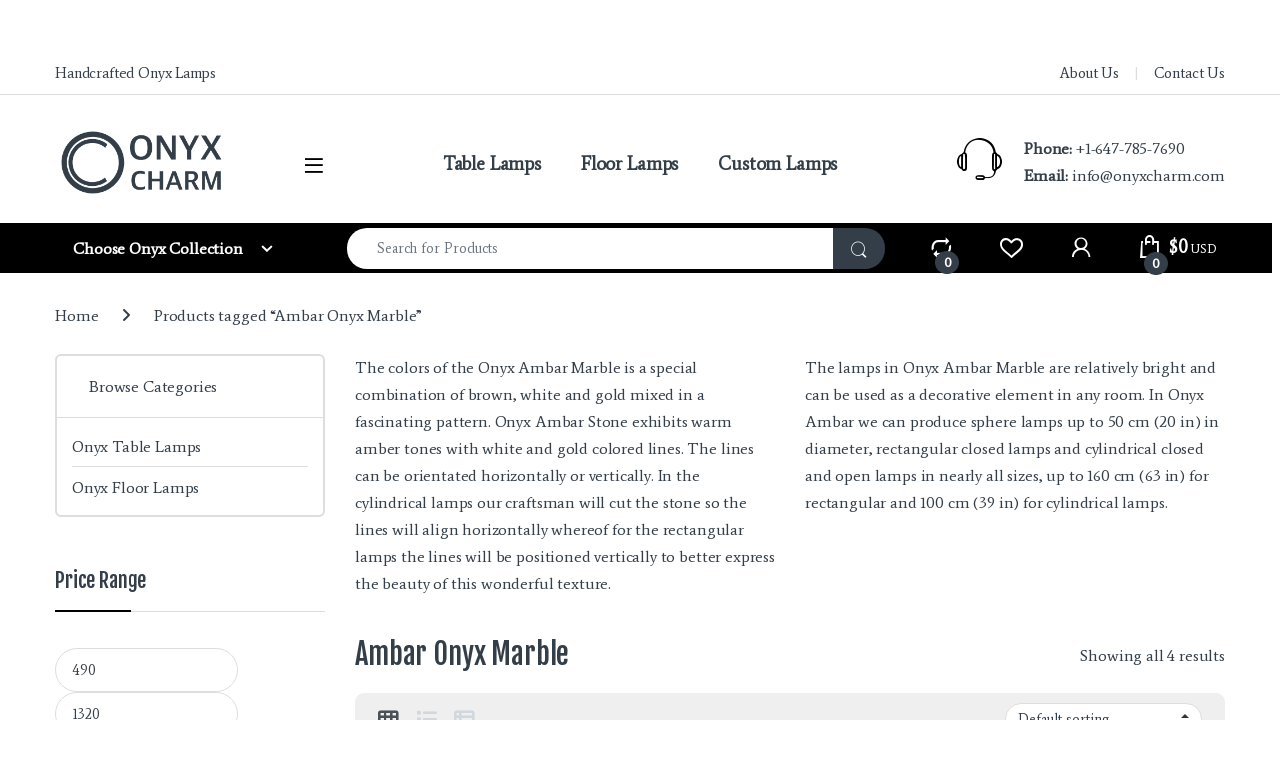

--- FILE ---
content_type: text/html; charset=UTF-8
request_url: https://onyxcharm.com/onyx-stone/ambar/
body_size: 21595
content:
<!DOCTYPE html>
<html lang="en-US">
<head>
<meta charset="UTF-8">
<meta name="viewport" content="width=device-width, initial-scale=1">
<link rel="profile" href="https://gmpg.org/xfn/11">
<link rel="pingback" href="https://onyxcharm.com/xmlrpc.php">

				<script type="2be3668ed1ac486c0f04b108-text/javascript">document.documentElement.className = document.documentElement.className + ' yes-js js_active js'</script>
				<meta name='robots' content='index, follow, max-image-preview:large, max-snippet:-1, max-video-preview:-1' />

	<!-- This site is optimized with the Yoast SEO plugin v26.6 - https://yoast.com/wordpress/plugins/seo/ -->
	<title>Ambar Onyx Marble - Onyx Charm</title>
	<link rel="canonical" href="https://onyxcharm.com/onyx-stone/ambar/" />
	<meta property="og:locale" content="en_US" />
	<meta property="og:type" content="article" />
	<meta property="og:title" content="Ambar Onyx Marble - Onyx Charm" />
	<meta property="og:description" content="The colors of the Onyx Ambar Marble is a special combination of brown, white and gold mixed in a fascinating pattern. Onyx Ambar Stone exhibits warm amber tones with white and gold colored lines. The lines can be orientated horizontally or vertically. In the cylindrical lamps our craftsman will cut the stone so the lines will align horizontally whereof for the rectangular lamps the lines will be positioned vertically to better express the beauty of this wonderful texture.         The lamps in Onyx Ambar Marble are relatively bright and can be used as a decorative element in any room. In Onyx Ambar we can produce sphere lamps up to 50 cm (20 in) in diameter, rectangular closed lamps and cylindrical closed and open lamps in nearly all sizes, up to 160 cm (63 in) for rectangular and 100 cm (39 in) for cylindrical lamps." />
	<meta property="og:url" content="https://onyxcharm.com/onyx-stone/ambar/" />
	<meta property="og:site_name" content="Onyx Charm" />
	<meta name="twitter:card" content="summary_large_image" />
	<script type="application/ld+json" class="yoast-schema-graph">{"@context":"https://schema.org","@graph":[{"@type":"CollectionPage","@id":"https://onyxcharm.com/onyx-stone/ambar/","url":"https://onyxcharm.com/onyx-stone/ambar/","name":"Ambar Onyx Marble - Onyx Charm","isPartOf":{"@id":"https://onyxcharm.com/#website"},"primaryImageOfPage":{"@id":"https://onyxcharm.com/onyx-stone/ambar/#primaryimage"},"image":{"@id":"https://onyxcharm.com/onyx-stone/ambar/#primaryimage"},"thumbnailUrl":"https://onyxcharm.com/wp-content/uploads/2019/12/Onyx-Marble-Cylindrical-Floor-Lamp-70-cm-x-25-cm-Ambar-Collection.jpg","breadcrumb":{"@id":"https://onyxcharm.com/onyx-stone/ambar/#breadcrumb"},"inLanguage":"en-US"},{"@type":"ImageObject","inLanguage":"en-US","@id":"https://onyxcharm.com/onyx-stone/ambar/#primaryimage","url":"https://onyxcharm.com/wp-content/uploads/2019/12/Onyx-Marble-Cylindrical-Floor-Lamp-70-cm-x-25-cm-Ambar-Collection.jpg","contentUrl":"https://onyxcharm.com/wp-content/uploads/2019/12/Onyx-Marble-Cylindrical-Floor-Lamp-70-cm-x-25-cm-Ambar-Collection.jpg","width":900,"height":900,"caption":"Ambar onyx cylindrical floor lamp with white, brown, and gold betas/lines positioned horizontally."},{"@type":"BreadcrumbList","@id":"https://onyxcharm.com/onyx-stone/ambar/#breadcrumb","itemListElement":[{"@type":"ListItem","position":1,"name":"Home","item":"https://onyxcharm.com/"},{"@type":"ListItem","position":2,"name":"Ambar Onyx Marble"}]},{"@type":"WebSite","@id":"https://onyxcharm.com/#website","url":"https://onyxcharm.com/","name":"Onyx Charm","description":"Onyx Table Lable Lamps, Floor Lamps &amp; Accessories","publisher":{"@id":"https://onyxcharm.com/#organization"},"potentialAction":[{"@type":"SearchAction","target":{"@type":"EntryPoint","urlTemplate":"https://onyxcharm.com/?s={search_term_string}"},"query-input":{"@type":"PropertyValueSpecification","valueRequired":true,"valueName":"search_term_string"}}],"inLanguage":"en-US"},{"@type":"Organization","@id":"https://onyxcharm.com/#organization","name":"Onyx Charm","url":"https://onyxcharm.com/","logo":{"@type":"ImageObject","inLanguage":"en-US","@id":"https://onyxcharm.com/#/schema/logo/image/","url":"http://onyxcharm.com/wp-content/uploads/2019/12/onyx-charm-logo.png","contentUrl":"http://onyxcharm.com/wp-content/uploads/2019/12/onyx-charm-logo.png","width":313,"height":135,"caption":"Onyx Charm"},"image":{"@id":"https://onyxcharm.com/#/schema/logo/image/"},"sameAs":["https://www.facebook.com/onyxcharme","https://www.pinterest.ca/onyxcharme/","https://www.etsy.com/ca/shop/OnyxCharm","https://www.instagram.com/onyxcharme/"]}]}</script>
	<!-- / Yoast SEO plugin. -->


<link rel='dns-prefetch' href='//cdnjs.cloudflare.com' />
<link rel='dns-prefetch' href='//fonts.googleapis.com' />
<link rel='preconnect' href='https://fonts.gstatic.com' crossorigin />
<link rel="alternate" type="application/rss+xml" title="Onyx Charm &raquo; Feed" href="https://onyxcharm.com/feed/" />
<link rel="alternate" type="application/rss+xml" title="Onyx Charm &raquo; Comments Feed" href="https://onyxcharm.com/comments/feed/" />
<link rel="alternate" type="application/rss+xml" title="Onyx Charm &raquo; Ambar Onyx Marble Tag Feed" href="https://onyxcharm.com/onyx-stone/ambar/feed/" />
<style id='wp-img-auto-sizes-contain-inline-css' type='text/css'>
img:is([sizes=auto i],[sizes^="auto," i]){contain-intrinsic-size:3000px 1500px}
/*# sourceURL=wp-img-auto-sizes-contain-inline-css */
</style>
<link rel='stylesheet' id='sbi_styles-css' href='https://onyxcharm.com/wp-content/plugins/instagram-feed/css/sbi-styles.min.css?ver=6.10.0' type='text/css' media='all' />
<style id='wp-emoji-styles-inline-css' type='text/css'>

	img.wp-smiley, img.emoji {
		display: inline !important;
		border: none !important;
		box-shadow: none !important;
		height: 1em !important;
		width: 1em !important;
		margin: 0 0.07em !important;
		vertical-align: -0.1em !important;
		background: none !important;
		padding: 0 !important;
	}
/*# sourceURL=wp-emoji-styles-inline-css */
</style>
<link rel='stylesheet' id='wp-block-library-css' href='https://onyxcharm.com/wp-includes/css/dist/block-library/style.min.css?ver=6.9' type='text/css' media='all' />
<link rel='stylesheet' id='wc-blocks-style-css' href='https://onyxcharm.com/wp-content/plugins/woocommerce/assets/client/blocks/wc-blocks.css?ver=wc-10.4.3' type='text/css' media='all' />
<style id='global-styles-inline-css' type='text/css'>
:root{--wp--preset--aspect-ratio--square: 1;--wp--preset--aspect-ratio--4-3: 4/3;--wp--preset--aspect-ratio--3-4: 3/4;--wp--preset--aspect-ratio--3-2: 3/2;--wp--preset--aspect-ratio--2-3: 2/3;--wp--preset--aspect-ratio--16-9: 16/9;--wp--preset--aspect-ratio--9-16: 9/16;--wp--preset--color--black: #000000;--wp--preset--color--cyan-bluish-gray: #abb8c3;--wp--preset--color--white: #ffffff;--wp--preset--color--pale-pink: #f78da7;--wp--preset--color--vivid-red: #cf2e2e;--wp--preset--color--luminous-vivid-orange: #ff6900;--wp--preset--color--luminous-vivid-amber: #fcb900;--wp--preset--color--light-green-cyan: #7bdcb5;--wp--preset--color--vivid-green-cyan: #00d084;--wp--preset--color--pale-cyan-blue: #8ed1fc;--wp--preset--color--vivid-cyan-blue: #0693e3;--wp--preset--color--vivid-purple: #9b51e0;--wp--preset--gradient--vivid-cyan-blue-to-vivid-purple: linear-gradient(135deg,rgb(6,147,227) 0%,rgb(155,81,224) 100%);--wp--preset--gradient--light-green-cyan-to-vivid-green-cyan: linear-gradient(135deg,rgb(122,220,180) 0%,rgb(0,208,130) 100%);--wp--preset--gradient--luminous-vivid-amber-to-luminous-vivid-orange: linear-gradient(135deg,rgb(252,185,0) 0%,rgb(255,105,0) 100%);--wp--preset--gradient--luminous-vivid-orange-to-vivid-red: linear-gradient(135deg,rgb(255,105,0) 0%,rgb(207,46,46) 100%);--wp--preset--gradient--very-light-gray-to-cyan-bluish-gray: linear-gradient(135deg,rgb(238,238,238) 0%,rgb(169,184,195) 100%);--wp--preset--gradient--cool-to-warm-spectrum: linear-gradient(135deg,rgb(74,234,220) 0%,rgb(151,120,209) 20%,rgb(207,42,186) 40%,rgb(238,44,130) 60%,rgb(251,105,98) 80%,rgb(254,248,76) 100%);--wp--preset--gradient--blush-light-purple: linear-gradient(135deg,rgb(255,206,236) 0%,rgb(152,150,240) 100%);--wp--preset--gradient--blush-bordeaux: linear-gradient(135deg,rgb(254,205,165) 0%,rgb(254,45,45) 50%,rgb(107,0,62) 100%);--wp--preset--gradient--luminous-dusk: linear-gradient(135deg,rgb(255,203,112) 0%,rgb(199,81,192) 50%,rgb(65,88,208) 100%);--wp--preset--gradient--pale-ocean: linear-gradient(135deg,rgb(255,245,203) 0%,rgb(182,227,212) 50%,rgb(51,167,181) 100%);--wp--preset--gradient--electric-grass: linear-gradient(135deg,rgb(202,248,128) 0%,rgb(113,206,126) 100%);--wp--preset--gradient--midnight: linear-gradient(135deg,rgb(2,3,129) 0%,rgb(40,116,252) 100%);--wp--preset--font-size--small: 13px;--wp--preset--font-size--medium: 20px;--wp--preset--font-size--large: 36px;--wp--preset--font-size--x-large: 42px;--wp--preset--spacing--20: 0.44rem;--wp--preset--spacing--30: 0.67rem;--wp--preset--spacing--40: 1rem;--wp--preset--spacing--50: 1.5rem;--wp--preset--spacing--60: 2.25rem;--wp--preset--spacing--70: 3.38rem;--wp--preset--spacing--80: 5.06rem;--wp--preset--shadow--natural: 6px 6px 9px rgba(0, 0, 0, 0.2);--wp--preset--shadow--deep: 12px 12px 50px rgba(0, 0, 0, 0.4);--wp--preset--shadow--sharp: 6px 6px 0px rgba(0, 0, 0, 0.2);--wp--preset--shadow--outlined: 6px 6px 0px -3px rgb(255, 255, 255), 6px 6px rgb(0, 0, 0);--wp--preset--shadow--crisp: 6px 6px 0px rgb(0, 0, 0);}:where(.is-layout-flex){gap: 0.5em;}:where(.is-layout-grid){gap: 0.5em;}body .is-layout-flex{display: flex;}.is-layout-flex{flex-wrap: wrap;align-items: center;}.is-layout-flex > :is(*, div){margin: 0;}body .is-layout-grid{display: grid;}.is-layout-grid > :is(*, div){margin: 0;}:where(.wp-block-columns.is-layout-flex){gap: 2em;}:where(.wp-block-columns.is-layout-grid){gap: 2em;}:where(.wp-block-post-template.is-layout-flex){gap: 1.25em;}:where(.wp-block-post-template.is-layout-grid){gap: 1.25em;}.has-black-color{color: var(--wp--preset--color--black) !important;}.has-cyan-bluish-gray-color{color: var(--wp--preset--color--cyan-bluish-gray) !important;}.has-white-color{color: var(--wp--preset--color--white) !important;}.has-pale-pink-color{color: var(--wp--preset--color--pale-pink) !important;}.has-vivid-red-color{color: var(--wp--preset--color--vivid-red) !important;}.has-luminous-vivid-orange-color{color: var(--wp--preset--color--luminous-vivid-orange) !important;}.has-luminous-vivid-amber-color{color: var(--wp--preset--color--luminous-vivid-amber) !important;}.has-light-green-cyan-color{color: var(--wp--preset--color--light-green-cyan) !important;}.has-vivid-green-cyan-color{color: var(--wp--preset--color--vivid-green-cyan) !important;}.has-pale-cyan-blue-color{color: var(--wp--preset--color--pale-cyan-blue) !important;}.has-vivid-cyan-blue-color{color: var(--wp--preset--color--vivid-cyan-blue) !important;}.has-vivid-purple-color{color: var(--wp--preset--color--vivid-purple) !important;}.has-black-background-color{background-color: var(--wp--preset--color--black) !important;}.has-cyan-bluish-gray-background-color{background-color: var(--wp--preset--color--cyan-bluish-gray) !important;}.has-white-background-color{background-color: var(--wp--preset--color--white) !important;}.has-pale-pink-background-color{background-color: var(--wp--preset--color--pale-pink) !important;}.has-vivid-red-background-color{background-color: var(--wp--preset--color--vivid-red) !important;}.has-luminous-vivid-orange-background-color{background-color: var(--wp--preset--color--luminous-vivid-orange) !important;}.has-luminous-vivid-amber-background-color{background-color: var(--wp--preset--color--luminous-vivid-amber) !important;}.has-light-green-cyan-background-color{background-color: var(--wp--preset--color--light-green-cyan) !important;}.has-vivid-green-cyan-background-color{background-color: var(--wp--preset--color--vivid-green-cyan) !important;}.has-pale-cyan-blue-background-color{background-color: var(--wp--preset--color--pale-cyan-blue) !important;}.has-vivid-cyan-blue-background-color{background-color: var(--wp--preset--color--vivid-cyan-blue) !important;}.has-vivid-purple-background-color{background-color: var(--wp--preset--color--vivid-purple) !important;}.has-black-border-color{border-color: var(--wp--preset--color--black) !important;}.has-cyan-bluish-gray-border-color{border-color: var(--wp--preset--color--cyan-bluish-gray) !important;}.has-white-border-color{border-color: var(--wp--preset--color--white) !important;}.has-pale-pink-border-color{border-color: var(--wp--preset--color--pale-pink) !important;}.has-vivid-red-border-color{border-color: var(--wp--preset--color--vivid-red) !important;}.has-luminous-vivid-orange-border-color{border-color: var(--wp--preset--color--luminous-vivid-orange) !important;}.has-luminous-vivid-amber-border-color{border-color: var(--wp--preset--color--luminous-vivid-amber) !important;}.has-light-green-cyan-border-color{border-color: var(--wp--preset--color--light-green-cyan) !important;}.has-vivid-green-cyan-border-color{border-color: var(--wp--preset--color--vivid-green-cyan) !important;}.has-pale-cyan-blue-border-color{border-color: var(--wp--preset--color--pale-cyan-blue) !important;}.has-vivid-cyan-blue-border-color{border-color: var(--wp--preset--color--vivid-cyan-blue) !important;}.has-vivid-purple-border-color{border-color: var(--wp--preset--color--vivid-purple) !important;}.has-vivid-cyan-blue-to-vivid-purple-gradient-background{background: var(--wp--preset--gradient--vivid-cyan-blue-to-vivid-purple) !important;}.has-light-green-cyan-to-vivid-green-cyan-gradient-background{background: var(--wp--preset--gradient--light-green-cyan-to-vivid-green-cyan) !important;}.has-luminous-vivid-amber-to-luminous-vivid-orange-gradient-background{background: var(--wp--preset--gradient--luminous-vivid-amber-to-luminous-vivid-orange) !important;}.has-luminous-vivid-orange-to-vivid-red-gradient-background{background: var(--wp--preset--gradient--luminous-vivid-orange-to-vivid-red) !important;}.has-very-light-gray-to-cyan-bluish-gray-gradient-background{background: var(--wp--preset--gradient--very-light-gray-to-cyan-bluish-gray) !important;}.has-cool-to-warm-spectrum-gradient-background{background: var(--wp--preset--gradient--cool-to-warm-spectrum) !important;}.has-blush-light-purple-gradient-background{background: var(--wp--preset--gradient--blush-light-purple) !important;}.has-blush-bordeaux-gradient-background{background: var(--wp--preset--gradient--blush-bordeaux) !important;}.has-luminous-dusk-gradient-background{background: var(--wp--preset--gradient--luminous-dusk) !important;}.has-pale-ocean-gradient-background{background: var(--wp--preset--gradient--pale-ocean) !important;}.has-electric-grass-gradient-background{background: var(--wp--preset--gradient--electric-grass) !important;}.has-midnight-gradient-background{background: var(--wp--preset--gradient--midnight) !important;}.has-small-font-size{font-size: var(--wp--preset--font-size--small) !important;}.has-medium-font-size{font-size: var(--wp--preset--font-size--medium) !important;}.has-large-font-size{font-size: var(--wp--preset--font-size--large) !important;}.has-x-large-font-size{font-size: var(--wp--preset--font-size--x-large) !important;}
/*# sourceURL=global-styles-inline-css */
</style>

<style id='classic-theme-styles-inline-css' type='text/css'>
/*! This file is auto-generated */
.wp-block-button__link{color:#fff;background-color:#32373c;border-radius:9999px;box-shadow:none;text-decoration:none;padding:calc(.667em + 2px) calc(1.333em + 2px);font-size:1.125em}.wp-block-file__button{background:#32373c;color:#fff;text-decoration:none}
/*# sourceURL=/wp-includes/css/classic-themes.min.css */
</style>
<link rel='stylesheet' id='contact-form-7-css' href='https://onyxcharm.com/wp-content/plugins/contact-form-7/includes/css/styles.css?ver=6.1.4' type='text/css' media='all' />
<style id='woocommerce-inline-inline-css' type='text/css'>
.woocommerce form .form-row .required { visibility: visible; }
/*# sourceURL=woocommerce-inline-inline-css */
</style>
<link rel='stylesheet' id='jquery_ui-css' href='https://onyxcharm.com/wp-content/plugins/dt_woocommerce_page_builder/assets/css/jquery-ui.css?ver=6.9' type='text/css' media='all' />
<link rel='stylesheet' id='dtwpb-woo-extra-account-css' href='https://onyxcharm.com/wp-content/plugins/dt_woocommerce_page_builder/assets/css/woocommerce-extra-public.css?ver=6.9' type='text/css' media='all' />
<link rel='stylesheet' id='ion.range-slider-css' href='https://onyxcharm.com/wp-content/plugins/yith-woocommerce-ajax-product-filter-premium/assets/css/ion.range-slider.css?ver=2.3.1' type='text/css' media='all' />
<link rel='stylesheet' id='yith-wcan-shortcodes-css' href='https://onyxcharm.com/wp-content/plugins/yith-woocommerce-ajax-product-filter-premium/assets/css/shortcodes.css?ver=5.14.3' type='text/css' media='all' />
<style id='yith-wcan-shortcodes-inline-css' type='text/css'>
:root{
	--yith-wcan-filters_colors_titles: #434343;
	--yith-wcan-filters_colors_background: #FFFFFF;
	--yith-wcan-filters_colors_accent: #A7144C;
	--yith-wcan-filters_colors_accent_r: 167;
	--yith-wcan-filters_colors_accent_g: 20;
	--yith-wcan-filters_colors_accent_b: 76;
	--yith-wcan-color_swatches_border_radius: 100%;
	--yith-wcan-color_swatches_size: 30px;
	--yith-wcan-labels_style_background: #FFFFFF;
	--yith-wcan-labels_style_background_hover: #A7144C;
	--yith-wcan-labels_style_background_active: #A7144C;
	--yith-wcan-labels_style_text: #434343;
	--yith-wcan-labels_style_text_hover: #FFFFFF;
	--yith-wcan-labels_style_text_active: #FFFFFF;
	--yith-wcan-anchors_style_text: #434343;
	--yith-wcan-anchors_style_text_hover: #A7144C;
	--yith-wcan-anchors_style_text_active: #A7144C;
}
/*# sourceURL=yith-wcan-shortcodes-inline-css */
</style>
<link rel='stylesheet' id='yith_wcbm_badge_style-css' href='https://onyxcharm.com/wp-content/plugins/yith-woocommerce-badge-management-premium/assets/css/frontend.css?ver=3.20.0' type='text/css' media='all' />
<style id='yith_wcbm_badge_style-inline-css' type='text/css'>
.container-image-and-badge{position: static !important;}
/*# sourceURL=yith_wcbm_badge_style-inline-css */
</style>
<link rel='stylesheet' id='yith-gfont-open-sans-css' href='https://onyxcharm.com/wp-content/plugins/yith-woocommerce-badge-management-premium/assets/fonts/open-sans/style.css?ver=3.20.0' type='text/css' media='all' />
<link rel='stylesheet' id='yith_wcbsl_frontend_style-css' href='https://onyxcharm.com/wp-content/plugins/yith-woocommerce-best-sellers-premium/assets/css/frontend.css?ver=1.18.0' type='text/css' media='all' />
<style id='yith_wcbsl_frontend_style-inline-css' type='text/css'>
.yith-wcbsl-badge-content{background:#A00000 !important; color:#ffffff !important;}
.yith-wcbsl-bestseller-positioning-in-product-wrapper a{background:#A00000 !important; color:#ffffff !important;}
.yith-wcbsl-bestseller-positioning-in-product-wrapper a:hover{background:#b33333 !important; color:#ffffff !important;}
.yith-wcbsl-bestseller-positioning-in-product-wrapper a:focus{background:#800000 !important; color:#ffffff !important;}
/*# sourceURL=yith_wcbsl_frontend_style-inline-css */
</style>
<link rel='stylesheet' id='font-electro-css' href='https://onyxcharm.com/wp-content/themes/electro/assets/css/font-electro.css?ver=3.6.5' type='text/css' media='all' />
<link rel='stylesheet' id='fontawesome-css' href='https://onyxcharm.com/wp-content/themes/electro/assets/vendor/fontawesome/css/all.min.css?ver=3.6.5' type='text/css' media='all' />
<link rel='stylesheet' id='animate-css-css' href='https://onyxcharm.com/wp-content/themes/electro/assets/vendor/animate.css/animate.min.css?ver=3.6.5' type='text/css' media='all' />
<link rel='stylesheet' id='electro-style-css' href='https://onyxcharm.com/wp-content/themes/electro/style.min.css?ver=3.6.5' type='text/css' media='all' />
<link rel='stylesheet' id='electro-child-style-css' href='https://onyxcharm.com/wp-content/themes/electro-child/style.css?ver=3.6.5' type='text/css' media='all' />
<link rel='stylesheet' id='electro-color-css' href='https://onyxcharm.com/wp-content/themes/electro/assets/css/colors/black.min.css?ver=3.6.5' type='text/css' media='all' />
<link rel='stylesheet' id='jquery-fixedheadertable-style-css' href='https://onyxcharm.com/wp-content/plugins/yith-woocommerce-compare-premium/assets/css/jquery.dataTables.css?ver=1.10.18' type='text/css' media='all' />
<link rel='stylesheet' id='yith_woocompare_owl_style-css' href='https://onyxcharm.com/wp-content/plugins/yith-woocommerce-compare-premium/assets/css/owl.carousel.css?ver=2.0.0' type='text/css' media='all' />
<link rel='stylesheet' id='yith_woocompare_page-css' href='https://onyxcharm.com/wp-content/plugins/yith-woocommerce-compare-premium/assets/css/compare.css?ver=3.4.0' type='text/css' media='all' />
<style id='yith_woocompare_page-inline-css' type='text/css'>
#yith-woocompare h1,
#yith-woocompare h2,
#yith-woocompare h3 {
	color: #333333;
}

#yith-woocompare .remove a {
	color: #777777;
}
#yith-woocompare .remove a:hover {
	color: #333333;
}

#yith-woocompare table.compare-list .product_info .button,
#yith-woocompare table.compare-list .add-to-cart .button,
#yith-woocompare table.compare-list .added_to_cart,
#yith-woocompare-related .related-products .button,
.compare.button {
	color: #ffffff;
	background-color: #b2b2b2;
}

#yith-woocompare table.compare-list .product_info .button:hover,
#yith-woocompare table.compare-list .add-to-cart .button:hover,
#yith-woocompare table.compare-list .added_to_cart:hover,
#yith-woocompare-related .related-products .button:hover,
.compare.button:hover {
	color: #ffffff;
	background-color: #303030;
}

#yith-woocompare table.compare-list .rating .star-rating {
	color: #303030;
}

#yith-woocompare table.compare-list tr.different,
#yith-woocompare table.compare-list tr.different th {
	background-color: #e4e4e4 !important;
}


#yith-woocompare-share a:hover,
#yith-woocompare-cat-nav li a:hover, #yith-woocompare-cat-nav li .active,
.yith-woocompare-popup-close:hover {
	border-color: #333333;
	color: #333333;
}
/*# sourceURL=yith_woocompare_page-inline-css */
</style>
<link rel='stylesheet' id='yith-woocompare-widget-css' href='https://onyxcharm.com/wp-content/plugins/yith-woocommerce-compare-premium/assets/css/widget.css?ver=3.4.0' type='text/css' media='all' />
<link rel='stylesheet' id='js_composer_front-css' href='https://onyxcharm.com/wp-content/plugins/js_composer/assets/css/js_composer.min.css?ver=8.7.2' type='text/css' media='all' />
<link rel='stylesheet' id='dtwpb-css' href='https://onyxcharm.com/wp-content/plugins/dt_woocommerce_page_builder/assets/css/style.css?ver=6.9' type='text/css' media='all' />
<link rel='stylesheet' id='yith-wfbt-query-dialog-style-css' href='https://cdnjs.cloudflare.com/ajax/libs/jquery-modal/0.9.1/jquery.modal.min.css?ver=1.25.0' type='text/css' media='all' />
<link rel='stylesheet' id='yith-wfbt-style-css' href='https://onyxcharm.com/wp-content/plugins/yith-woocommerce-frequently-bought-together-premium/assets/css/yith-wfbt.css?ver=1.25.0' type='text/css' media='all' />
<style id='yith-wfbt-style-inline-css' type='text/css'>

                .yith-wfbt-submit-block .yith-wfbt-submit-button{background: #222222;color: #ffffff;border-color: #222222;}
                .yith-wfbt-submit-block .yith-wfbt-submit-button:hover{background: #222222;color: #ffffff;border-color: #222222;}
                .yith-wfbt-form{background: #ffffff;}
/*# sourceURL=yith-wfbt-style-inline-css */
</style>
<link rel='stylesheet' id='ywdpd_owl-css' href='https://onyxcharm.com/wp-content/plugins/yith-woocommerce-dynamic-pricing-and-discounts-premium/assets/css/owl/owl.carousel.min.css?ver=3.14.0' type='text/css' media='all' />
<link rel='stylesheet' id='yith_ywdpd_frontend-css' href='https://onyxcharm.com/wp-content/plugins/yith-woocommerce-dynamic-pricing-and-discounts-premium/assets/css/frontend.css?ver=3.14.0' type='text/css' media='all' />
<link rel="preload" as="style" href="https://fonts.googleapis.com/css?family=Fjalla%20One:400%7CAverage&#038;subset=latin&#038;display=swap&#038;ver=1687198997" /><script src="/cdn-cgi/scripts/7d0fa10a/cloudflare-static/rocket-loader.min.js" data-cf-settings="2be3668ed1ac486c0f04b108-|49"></script><link rel="stylesheet" href="https://fonts.googleapis.com/css?family=Fjalla%20One:400%7CAverage&#038;subset=latin&#038;display=swap&#038;ver=1687198997" media="print" onload="this.media='all'"><noscript><link rel="stylesheet" href="https://fonts.googleapis.com/css?family=Fjalla%20One:400%7CAverage&#038;subset=latin&#038;display=swap&#038;ver=1687198997" /></noscript><script type="text/template" id="tmpl-variation-template">
	<div class="woocommerce-variation-description">{{{ data.variation.variation_description }}}</div>
	<div class="woocommerce-variation-price">{{{ data.variation.price_html }}}</div>
	<div class="woocommerce-variation-availability">{{{ data.variation.availability_html }}}</div>
</script>
<script type="text/template" id="tmpl-unavailable-variation-template">
	<p role="alert">Sorry, this product is unavailable. Please choose a different combination.</p>
</script>
<!--n2css--><!--n2js--><script type="2be3668ed1ac486c0f04b108-text/javascript" src="https://onyxcharm.com/wp-includes/js/jquery/jquery.min.js?ver=3.7.1" id="jquery-core-js"></script>
<script type="2be3668ed1ac486c0f04b108-text/javascript" src="https://onyxcharm.com/wp-includes/js/jquery/jquery-migrate.min.js?ver=3.4.1" id="jquery-migrate-js"></script>
<script type="2be3668ed1ac486c0f04b108-text/javascript" src="https://onyxcharm.com/wp-content/plugins/woocommerce/assets/js/jquery-blockui/jquery.blockUI.min.js?ver=2.7.0-wc.10.4.3" id="wc-jquery-blockui-js" data-wp-strategy="defer"></script>
<script type="2be3668ed1ac486c0f04b108-text/javascript" id="wc-add-to-cart-js-extra">
/* <![CDATA[ */
var wc_add_to_cart_params = {"ajax_url":"/wp-admin/admin-ajax.php","wc_ajax_url":"/?wc-ajax=%%endpoint%%","i18n_view_cart":"View cart","cart_url":"https://onyxcharm.com/cart/","is_cart":"","cart_redirect_after_add":"no"};
//# sourceURL=wc-add-to-cart-js-extra
/* ]]> */
</script>
<script type="2be3668ed1ac486c0f04b108-text/javascript" src="https://onyxcharm.com/wp-content/plugins/woocommerce/assets/js/frontend/add-to-cart.min.js?ver=10.4.3" id="wc-add-to-cart-js" data-wp-strategy="defer"></script>
<script type="2be3668ed1ac486c0f04b108-text/javascript" src="https://onyxcharm.com/wp-content/plugins/woocommerce/assets/js/js-cookie/js.cookie.min.js?ver=2.1.4-wc.10.4.3" id="wc-js-cookie-js" defer="defer" data-wp-strategy="defer"></script>
<script type="2be3668ed1ac486c0f04b108-text/javascript" id="woocommerce-js-extra">
/* <![CDATA[ */
var woocommerce_params = {"ajax_url":"/wp-admin/admin-ajax.php","wc_ajax_url":"/?wc-ajax=%%endpoint%%","i18n_password_show":"Show password","i18n_password_hide":"Hide password"};
//# sourceURL=woocommerce-js-extra
/* ]]> */
</script>
<script type="2be3668ed1ac486c0f04b108-text/javascript" src="https://onyxcharm.com/wp-content/plugins/woocommerce/assets/js/frontend/woocommerce.min.js?ver=10.4.3" id="woocommerce-js" defer="defer" data-wp-strategy="defer"></script>
<script type="2be3668ed1ac486c0f04b108-text/javascript" src="https://onyxcharm.com/wp-content/plugins/js_composer/assets/js/vendors/woocommerce-add-to-cart.js?ver=8.7.2" id="vc_woocommerce-add-to-cart-js-js"></script>
<script type="2be3668ed1ac486c0f04b108-text/javascript" id="wc-cart-fragments-js-extra">
/* <![CDATA[ */
var wc_cart_fragments_params = {"ajax_url":"/wp-admin/admin-ajax.php","wc_ajax_url":"/?wc-ajax=%%endpoint%%","cart_hash_key":"wc_cart_hash_60f5621823c447a9b5dda9bb54fb1a12","fragment_name":"wc_fragments_60f5621823c447a9b5dda9bb54fb1a12","request_timeout":"5000"};
//# sourceURL=wc-cart-fragments-js-extra
/* ]]> */
</script>
<script type="2be3668ed1ac486c0f04b108-text/javascript" src="https://onyxcharm.com/wp-content/plugins/woocommerce/assets/js/frontend/cart-fragments.min.js?ver=10.4.3" id="wc-cart-fragments-js" defer="defer" data-wp-strategy="defer"></script>
<script type="2be3668ed1ac486c0f04b108-text/javascript" src="https://onyxcharm.com/wp-includes/js/underscore.min.js?ver=1.13.7" id="underscore-js"></script>
<script type="2be3668ed1ac486c0f04b108-text/javascript" id="wp-util-js-extra">
/* <![CDATA[ */
var _wpUtilSettings = {"ajax":{"url":"/wp-admin/admin-ajax.php"}};
//# sourceURL=wp-util-js-extra
/* ]]> */
</script>
<script type="2be3668ed1ac486c0f04b108-text/javascript" src="https://onyxcharm.com/wp-includes/js/wp-util.min.js?ver=6.9" id="wp-util-js"></script>
<script type="2be3668ed1ac486c0f04b108-text/javascript" id="wc-add-to-cart-variation-js-extra">
/* <![CDATA[ */
var wc_add_to_cart_variation_params = {"wc_ajax_url":"/?wc-ajax=%%endpoint%%","i18n_no_matching_variations_text":"Sorry, no products matched your selection. Please choose a different combination.","i18n_make_a_selection_text":"Please select some product options before adding this product to your cart.","i18n_unavailable_text":"Sorry, this product is unavailable. Please choose a different combination."};
var wc_add_to_cart_variation_params = {"wc_ajax_url":"/?wc-ajax=%%endpoint%%","i18n_no_matching_variations_text":"Sorry, no products matched your selection. Please choose a different combination.","i18n_make_a_selection_text":"Please select some product options before adding this product to your cart.","i18n_unavailable_text":"Sorry, this product is unavailable. Please choose a different combination.","i18n_reset_alert_text":"Your selection has been reset. Please select some product options before adding this product to your cart."};
//# sourceURL=wc-add-to-cart-variation-js-extra
/* ]]> */
</script>
<script type="2be3668ed1ac486c0f04b108-text/javascript" src="https://onyxcharm.com/wp-content/plugins/woocommerce/assets/js/frontend/add-to-cart-variation.min.js?ver=10.4.3" id="wc-add-to-cart-variation-js" defer="defer" data-wp-strategy="defer"></script>
<script type="2be3668ed1ac486c0f04b108-text/javascript"></script><link rel="https://api.w.org/" href="https://onyxcharm.com/wp-json/" /><link rel="alternate" title="JSON" type="application/json" href="https://onyxcharm.com/wp-json/wp/v2/product_tag/105" /><link rel="EditURI" type="application/rsd+xml" title="RSD" href="https://onyxcharm.com/xmlrpc.php?rsd" />
<meta name="generator" content="WordPress 6.9" />
<meta name="generator" content="WooCommerce 10.4.3" />
<meta name="generator" content="Redux 4.5.9" />	<noscript><style>.woocommerce-product-gallery{ opacity: 1 !important; }</style></noscript>
				<script type="2be3668ed1ac486c0f04b108-text/javascript">
				!function(f,b,e,v,n,t,s){if(f.fbq)return;n=f.fbq=function(){n.callMethod?
					n.callMethod.apply(n,arguments):n.queue.push(arguments)};if(!f._fbq)f._fbq=n;
					n.push=n;n.loaded=!0;n.version='2.0';n.queue=[];t=b.createElement(e);t.async=!0;
					t.src=v;s=b.getElementsByTagName(e)[0];s.parentNode.insertBefore(t,s)}(window,
					document,'script','https://connect.facebook.net/en_US/fbevents.js');
			</script>
			<!-- WooCommerce Facebook Integration Begin -->
			<script type="2be3668ed1ac486c0f04b108-text/javascript">

				fbq('init', '777361842767689', {}, {
    "agent": "woocommerce_0-10.4.3-3.5.15"
});

				document.addEventListener( 'DOMContentLoaded', function() {
					// Insert placeholder for events injected when a product is added to the cart through AJAX.
					document.body.insertAdjacentHTML( 'beforeend', '<div class=\"wc-facebook-pixel-event-placeholder\"></div>' );
				}, false );

			</script>
			<!-- WooCommerce Facebook Integration End -->
			<meta name="generator" content="Powered by WPBakery Page Builder - drag and drop page builder for WordPress."/>
<link rel="icon" href="https://onyxcharm.com/wp-content/uploads/2019/12/cropped-onyx-charm-favicon-32x32.png" sizes="32x32" />
<link rel="icon" href="https://onyxcharm.com/wp-content/uploads/2019/12/cropped-onyx-charm-favicon-192x192.png" sizes="192x192" />
<link rel="apple-touch-icon" href="https://onyxcharm.com/wp-content/uploads/2019/12/cropped-onyx-charm-favicon-180x180.png" />
<meta name="msapplication-TileImage" content="https://onyxcharm.com/wp-content/uploads/2019/12/cropped-onyx-charm-favicon-270x270.png" />
			<style type="text/css">

				h1, .h1,
				h2, .h2,
				h3, .h3,
				h4, .h4,
				h5, .h5,
				h6, .h6{
					font-family: Fjalla One !important;
					font-weight: 400 !important;
				}

				body {
					font-family: Average !important;
				}

			</style>
			<noscript><style> .wpb_animate_when_almost_visible { opacity: 1; }</style></noscript><!-- Google Tag Manager -->
<script type="2be3668ed1ac486c0f04b108-text/javascript">(function(w,d,s,l,i){w[l]=w[l]||[];w[l].push({'gtm.start':
new Date().getTime(),event:'gtm.js'});var f=d.getElementsByTagName(s)[0],
j=d.createElement(s),dl=l!='dataLayer'?'&l='+l:'';j.async=true;j.src=
'https://www.googletagmanager.com/gtm.js?id='+i+dl;f.parentNode.insertBefore(j,f);
})(window,document,'script','dataLayer','GTM-KZ7F3PM');</script>
<!-- End Google Tag Manager -->
</head>

<body class="archive tax-product_tag term-ambar term-105 wp-theme-electro wp-child-theme-electro-child theme-electro woocommerce woocommerce-page woocommerce-demo-store woocommerce-no-js yith-wcan-pro yith-wcbm-theme-electro left-sidebar wpb-js-composer js-comp-ver-8.7.2 vc_responsive">
<!-- Google Tag Manager (noscript) -->
<noscript><iframe src="https://www.googletagmanager.com/ns.html?id=GTM-KZ7F3PM"
height="0" width="0" style="display:none;visibility:hidden"></iframe></noscript>
<!-- End Google Tag Manager (noscript) -->
    <p role="complementary" aria-label="Store notice" class="woocommerce-store-notice demo_store" data-notice-id="8b49f236f96870357ff3e869c86590cc" style="display:none;">Due to the issues with raw materials we are not able to fulfill new orders. We are working on the resolution and will post an update on the website once the issue has been resolved. Thank you for your understanding! <a role="button" href="#" class="woocommerce-store-notice__dismiss-link">Dismiss</a></p><div class="off-canvas-wrapper w-100 position-relative">
<div id="page" class="hfeed site">
    		<a class="skip-link screen-reader-text visually-hidden" href="#site-navigation">Skip to navigation</a>
		<a class="skip-link screen-reader-text visually-hidden" href="#content">Skip to content</a>
		
			
		<div class="top-bar hidden-lg-down d-none d-xl-block">
			<div class="container clearfix">
			<ul id="menu-top-bar-left" class="nav nav-inline float-start electro-animate-dropdown flip"><li id="menu-item-831" class="menu-item menu-item-type-custom menu-item-object-custom menu-item-831"><a title="Handcrafted Onyx Lamps" href="/">Handcrafted Onyx Lamps</a></li>
</ul><ul id="menu-top-bar-right" class="nav nav-inline float-end electro-animate-dropdown flip"><li id="menu-item-1841" class="menu-item menu-item-type-post_type menu-item-object-page menu-item-1841"><a title="About Us" href="https://onyxcharm.com/about-us/">About Us</a></li>
<li id="menu-item-1839" class="menu-item menu-item-type-post_type menu-item-object-page menu-item-1839"><a title="Contact Us" href="https://onyxcharm.com/contact-us/">Contact Us</a></li>
</ul>			</div>
		</div><!-- /.top-bar -->

			
    
    <header id="masthead" class="header-v2 stick-this site-header">
        <div class="container hidden-lg-down d-none d-xl-block">
            <div class="masthead row align-items-center">
				<div class="header-logo-area d-flex justify-content-between align-items-center">
					<div class="header-site-branding">
				<a href="https://onyxcharm.com/" class="header-logo-link">
					<img src="https://onyxcharm.com/wp-content/uploads/2019/12/onyx-charm-logo.png" alt="Onyx Charm" class="img-header-logo" width="313" height="135" />
				</a>
			</div>
					<div class="off-canvas-navigation-wrapper ">
			<div class="off-canvas-navbar-toggle-buttons clearfix">
				<button class="navbar-toggler navbar-toggle-hamburger " type="button">
					<i class="ec ec-menu"></i>
				</button>
				<button class="navbar-toggler navbar-toggle-close " type="button">
					<i class="ec ec-close-remove"></i>
				</button>
			</div>

			<div class="off-canvas-navigation
							 light" id="default-oc-header">
				<ul id="menu-off-canvas-menu" class="nav nav-inline yamm"><li id="menu-item-783" class="menu-item menu-item-type-post_type menu-item-object-page menu-item-home menu-item-783"><a title="All Onyx Lamps" href="https://onyxcharm.com/">All Onyx Lamps</a></li>
<li id="menu-item-789" class="menu-item menu-item-type-custom menu-item-object-custom menu-item-has-children menu-item-789 dropdown"><a title="Onyx Products" data-bs-toggle="dropdown" class="dropdown-toggle" aria-haspopup="true">Onyx Products</a>
<ul role="menu" class=" dropdown-menu">
	<li id="menu-item-790" class="menu-item menu-item-type-taxonomy menu-item-object-product_cat menu-item-790"><a title="Onyx Table Lamps" href="https://onyxcharm.com/onyx-marble/table-lamps/">Onyx Table Lamps</a></li>
	<li id="menu-item-791" class="menu-item menu-item-type-taxonomy menu-item-object-product_cat menu-item-791"><a title="Onyx Floor Lamps" href="https://onyxcharm.com/onyx-marble/floor-lamps/">Onyx Floor Lamps</a></li>
	<li id="menu-item-7488" class="menu-item menu-item-type-post_type menu-item-object-page menu-item-7488"><a title="Custom Onyx Lamps" href="https://onyxcharm.com/custom-made-onyx-lamps/">Custom Onyx Lamps</a></li>
</ul>
</li>
<li id="menu-item-792" class="menu-item menu-item-type-custom menu-item-object-custom current-menu-ancestor current-menu-parent menu-item-has-children menu-item-792 dropdown"><a title="Onyx Stones" data-bs-toggle="dropdown" class="dropdown-toggle" aria-haspopup="true">Onyx Stones</a>
<ul role="menu" class=" dropdown-menu">
	<li id="menu-item-793" class="menu-item menu-item-type-taxonomy menu-item-object-product_tag current-menu-item menu-item-793 active"><a title="Ambar Onyx" href="https://onyxcharm.com/onyx-stone/ambar/">Ambar Onyx</a></li>
	<li id="menu-item-794" class="menu-item menu-item-type-taxonomy menu-item-object-product_tag menu-item-794"><a title="Azulita Onyx" href="https://onyxcharm.com/onyx-stone/azulita/">Azulita Onyx</a></li>
	<li id="menu-item-795" class="menu-item menu-item-type-taxonomy menu-item-object-product_tag menu-item-795"><a title="Beta Rosa Onyx" href="https://onyxcharm.com/onyx-stone/beta-rosa/">Beta Rosa Onyx</a></li>
	<li id="menu-item-796" class="menu-item menu-item-type-taxonomy menu-item-object-product_tag menu-item-796"><a title="Blanco Hielo Onyx" href="https://onyxcharm.com/onyx-stone/blanco-hielo/">Blanco Hielo Onyx</a></li>
	<li id="menu-item-797" class="menu-item menu-item-type-taxonomy menu-item-object-product_tag menu-item-797"><a title="Blanco San Luis Onyx" href="https://onyxcharm.com/onyx-stone/blanco-san-luis/">Blanco San Luis Onyx</a></li>
	<li id="menu-item-798" class="menu-item menu-item-type-taxonomy menu-item-object-product_tag menu-item-798"><a title="Galactea Onyx" href="https://onyxcharm.com/onyx-stone/galactea/">Galactea Onyx</a></li>
	<li id="menu-item-799" class="menu-item menu-item-type-taxonomy menu-item-object-product_tag menu-item-799"><a title="Miel Onyx" href="https://onyxcharm.com/onyx-stone/miel/">Miel Onyx</a></li>
	<li id="menu-item-800" class="menu-item menu-item-type-taxonomy menu-item-object-product_tag menu-item-800"><a title="Picado Onyx" href="https://onyxcharm.com/onyx-stone/picado/">Picado Onyx</a></li>
	<li id="menu-item-801" class="menu-item menu-item-type-taxonomy menu-item-object-product_tag menu-item-801"><a title="Rosa Cristal Onyx" href="https://onyxcharm.com/onyx-stone/rosa-cristal/">Rosa Cristal Onyx</a></li>
	<li id="menu-item-802" class="menu-item menu-item-type-taxonomy menu-item-object-product_tag menu-item-802"><a title="Serpentian Beta Azul Onyx" href="https://onyxcharm.com/onyx-stone/serpentina-beta-azul/">Serpentian Beta Azul Onyx</a></li>
	<li id="menu-item-1169" class="menu-item menu-item-type-taxonomy menu-item-object-product_tag menu-item-1169"><a title="Verde Talan Onyx" href="https://onyxcharm.com/onyx-stone/verde-talan/">Verde Talan Onyx</a></li>
	<li id="menu-item-804" class="menu-item menu-item-type-taxonomy menu-item-object-product_tag menu-item-804"><a title="Vino Onyx" href="https://onyxcharm.com/onyx-stone/vino/">Vino Onyx</a></li>
</ul>
</li>
<li id="menu-item-785" class="menu-item menu-item-type-post_type menu-item-object-page menu-item-785"><a title="About Us" href="https://onyxcharm.com/about-us/">About Us</a></li>
<li id="menu-item-786" class="menu-item menu-item-type-post_type menu-item-object-page menu-item-786"><a title="Contact Us" href="https://onyxcharm.com/contact-us/">Contact Us</a></li>
<li id="menu-item-787" class="menu-item menu-item-type-custom menu-item-object-custom menu-item-787"><a title="+1-647-785-7690" href="tel:+1-647-785-7690">+1-647-785-7690</a></li>
</ul>			</div>
		</div>
				</div>
		<div class="primary-nav-menu col position-relative electro-animate-dropdown"><ul id="menu-primary-menu" class="nav nav-inline yamm"><li id="menu-item-733" class="menu-item menu-item-type-taxonomy menu-item-object-product_cat menu-item-733"><a title="Table Lamps" href="https://onyxcharm.com/onyx-marble/table-lamps/">Table Lamps</a></li>
<li id="menu-item-734" class="menu-item menu-item-type-taxonomy menu-item-object-product_cat menu-item-734"><a title="Floor Lamps" href="https://onyxcharm.com/onyx-marble/floor-lamps/">Floor Lamps</a></li>
<li id="menu-item-7487" class="menu-item menu-item-type-post_type menu-item-object-page menu-item-7487"><a title="Custom Lamps" href="https://onyxcharm.com/custom-made-onyx-lamps/">Custom Lamps</a></li>
</ul></div>		<div class="header-support col-3">
			<div class="header-support-inner">
				<div class="support-icon">
					<i class="ec ec-support"></i>
				</div>
				<div class="support-info">
					<div class="support-number"><strong>Phone:</strong> +1-647-785-7690</div>
					<div class="support-email"><strong>Email:</strong> <a href="/cdn-cgi/l/email-protection" class="__cf_email__" data-cfemail="b6dfd8d0d9f6d9d8cfced5ded7c4db98d5d9db">[email&#160;protected]</a></div>
				</div>
			</div>
		</div>
					</div>
				<div class="electro-navbar">
			<div class="container">
				<div class="electro-navbar-inner row">
						<div class="departments-menu-v2">
			<div class="dropdown 
			">
				<a href="#" class="departments-menu-v2-title" 
									data-bs-toggle="dropdown">
					<span>Choose Onyx Collection<i class="departments-menu-v2-icon ec ec-arrow-down-search"></i></span>
				</a>
				<ul id="menu-collection-menu" class="dropdown-menu yamm"><li id="menu-item-736" class="menu-item menu-item-type-taxonomy menu-item-object-product_tag current-menu-item menu-item-736 active"><a title="Ambar Onyx" href="https://onyxcharm.com/onyx-stone/ambar/">Ambar Onyx</a></li>
<li id="menu-item-737" class="menu-item menu-item-type-taxonomy menu-item-object-product_tag menu-item-737"><a title="Azulita Onyx" href="https://onyxcharm.com/onyx-stone/azulita/">Azulita Onyx</a></li>
<li id="menu-item-738" class="menu-item menu-item-type-taxonomy menu-item-object-product_tag menu-item-738"><a title="Beta Rosa Onyx" href="https://onyxcharm.com/onyx-stone/beta-rosa/">Beta Rosa Onyx</a></li>
<li id="menu-item-739" class="menu-item menu-item-type-taxonomy menu-item-object-product_tag menu-item-739"><a title="Blanco Hielo Onyx" href="https://onyxcharm.com/onyx-stone/blanco-hielo/">Blanco Hielo Onyx</a></li>
<li id="menu-item-740" class="menu-item menu-item-type-taxonomy menu-item-object-product_tag menu-item-740"><a title="Blanco San Luis Onyx" href="https://onyxcharm.com/onyx-stone/blanco-san-luis/">Blanco San Luis Onyx</a></li>
<li id="menu-item-741" class="menu-item menu-item-type-taxonomy menu-item-object-product_tag menu-item-741"><a title="Galactea Onyx" href="https://onyxcharm.com/onyx-stone/galactea/">Galactea Onyx</a></li>
<li id="menu-item-742" class="menu-item menu-item-type-taxonomy menu-item-object-product_tag menu-item-742"><a title="Miel Onyx" href="https://onyxcharm.com/onyx-stone/miel/">Miel Onyx</a></li>
<li id="menu-item-743" class="menu-item menu-item-type-taxonomy menu-item-object-product_tag menu-item-743"><a title="Picado Onyx" href="https://onyxcharm.com/onyx-stone/picado/">Picado Onyx</a></li>
<li id="menu-item-744" class="menu-item menu-item-type-taxonomy menu-item-object-product_tag menu-item-744"><a title="Rosa Cristal Onyx" href="https://onyxcharm.com/onyx-stone/rosa-cristal/">Rosa Cristal Onyx</a></li>
<li id="menu-item-745" class="menu-item menu-item-type-taxonomy menu-item-object-product_tag menu-item-745"><a title="Serpentian Beta Azul Onyx" href="https://onyxcharm.com/onyx-stone/serpentina-beta-azul/">Serpentian Beta Azul Onyx</a></li>
<li id="menu-item-1174" class="menu-item menu-item-type-taxonomy menu-item-object-product_tag menu-item-1174"><a title="Verde Talan Onyx" href="https://onyxcharm.com/onyx-stone/verde-talan/">Verde Talan Onyx</a></li>
<li id="menu-item-747" class="menu-item menu-item-type-taxonomy menu-item-object-product_tag menu-item-747"><a title="Vino Onyx" href="https://onyxcharm.com/onyx-stone/vino/">Vino Onyx</a></li>
</ul>			</div>
		</div>
		
<form class="navbar-search col" method="get" action="https://onyxcharm.com/" autocomplete="off">
	<label class="sr-only screen-reader-text visually-hidden" for="search">Search for:</label>
	<div class="input-group">
		<div class="input-search-field">
			<input type="text" id="search" class="form-control search-field product-search-field" dir="ltr" value="" name="s" placeholder="Search for Products" autocomplete="off" />
		</div>
				<div class="input-group-btn">
			<input type="hidden" id="search-param" name="post_type" value="product" />
			<button type="submit" class="btn btn-secondary"><i class="ec ec-search"></i></button>
		</div>
	</div>
	</form>
		<div class="header-icons col-auto d-flex justify-content-end align-items-center">
				<div style="position: relative;" class="header-icon" 
						data-bs-toggle="tooltip" data-bs-placement="bottom" data-bs-title="Compare">
			<a href="https://onyxcharm.com?action=yith-woocompare-view-table&amp;iframe=yes" class="yith-woocompare-open">
				<i class="ec ec-compare"></i>
								<span id="navbar-compare-count" class="navbar-compare-count count header-icon-counter" class="value">0</span>
							</a>
		</div>
				<div class="header-icon" 
					data-bs-toggle="tooltip" data-bs-placement="bottom" data-bs-title="Wishlist">
		<a href="https://onyxcharm.com/wishlist/">
			<i class="ec ec-favorites"></i>
					</a>
	</div>
			<div class="header-icon header-icon__user-account dropdown animate-dropdown" data-bs-toggle="tooltip" data-bs-placement="bottom" data-bs-title="My Account">
            <a class="dropdown-toggle" href="https://onyxcharm.com/my-account/" data-bs-toggle="dropdown"><i class="ec ec-user"></i></a>
            <ul class="dropdown-menu dropdown-menu-user-account">
                                <li>
                                        <div class="register-sign-in-dropdown-inner">
                        <div class="sign-in">
                            <p>Returning Customer ?</p>
                            <div class="sign-in-action"><a href="https://onyxcharm.com/my-account/" class="sign-in-button">Sign in</a></div>
                        </div>
                        <div class="register">
                            <p>Don&#039;t have an account ?</p>
                            <div class="register-action"><a href="https://onyxcharm.com/my-account/">Register</a></div>
                        </div>
                    </div>
                                    </li>
                            </ul>
        </div><div class="header-icon header-icon__cart animate-dropdown dropdown"data-bs-toggle="tooltip" data-bs-placement="bottom" data-bs-title="Cart">
            <a class="dropdown-toggle" href="#off-canvas-cart-summary" data-bs-toggle="dropdown">
                <i class="ec ec-shopping-bag"></i>
                <span class="cart-items-count count header-icon-counter">0</span>
                <span class="cart-items-total-price total-price"><span class="woocommerce-Price-amount amount"><bdi><span class="woocommerce-Price-currencySymbol">&#36;</span>0</bdi></span></span>
            </a>
                                <ul class="dropdown-menu dropdown-menu-mini-cart border-bottom-0-last-child">
                        <li>
                            <div class="widget_shopping_cart_content border-bottom-0-last-child">
                              

	<p class="woocommerce-mini-cart__empty-message">No products in the cart.</p>


                            </div>
                        </li>
                    </ul>        </div>		</div><!-- /.header-icons -->
						</div>
			</div>
		</div>
		
        </div>

        			<div class="container hidden-xl-up d-xl-none">
				<div class="mobile-header-v1 row align-items-center handheld-stick-this">
							<div class="off-canvas-navigation-wrapper ">
			<div class="off-canvas-navbar-toggle-buttons clearfix">
				<button class="navbar-toggler navbar-toggle-hamburger " type="button">
					<i class="ec ec-menu"></i>
				</button>
				<button class="navbar-toggler navbar-toggle-close " type="button">
					<i class="ec ec-close-remove"></i>
				</button>
			</div>

			<div class="off-canvas-navigation
							 light" id="default-oc-header">
				<ul id="menu-off-canvas-menu-1" class="nav nav-inline yamm"><li id="menu-item-783" class="menu-item menu-item-type-post_type menu-item-object-page menu-item-home menu-item-783"><a title="All Onyx Lamps" href="https://onyxcharm.com/">All Onyx Lamps</a></li>
<li id="menu-item-789" class="menu-item menu-item-type-custom menu-item-object-custom menu-item-has-children menu-item-789 dropdown"><a title="Onyx Products" data-bs-toggle="dropdown" class="dropdown-toggle" aria-haspopup="true">Onyx Products</a>
<ul role="menu" class=" dropdown-menu">
	<li id="menu-item-790" class="menu-item menu-item-type-taxonomy menu-item-object-product_cat menu-item-790"><a title="Onyx Table Lamps" href="https://onyxcharm.com/onyx-marble/table-lamps/">Onyx Table Lamps</a></li>
	<li id="menu-item-791" class="menu-item menu-item-type-taxonomy menu-item-object-product_cat menu-item-791"><a title="Onyx Floor Lamps" href="https://onyxcharm.com/onyx-marble/floor-lamps/">Onyx Floor Lamps</a></li>
	<li id="menu-item-7488" class="menu-item menu-item-type-post_type menu-item-object-page menu-item-7488"><a title="Custom Onyx Lamps" href="https://onyxcharm.com/custom-made-onyx-lamps/">Custom Onyx Lamps</a></li>
</ul>
</li>
<li id="menu-item-792" class="menu-item menu-item-type-custom menu-item-object-custom current-menu-ancestor current-menu-parent menu-item-has-children menu-item-792 dropdown"><a title="Onyx Stones" data-bs-toggle="dropdown" class="dropdown-toggle" aria-haspopup="true">Onyx Stones</a>
<ul role="menu" class=" dropdown-menu">
	<li id="menu-item-793" class="menu-item menu-item-type-taxonomy menu-item-object-product_tag current-menu-item menu-item-793 active"><a title="Ambar Onyx" href="https://onyxcharm.com/onyx-stone/ambar/">Ambar Onyx</a></li>
	<li id="menu-item-794" class="menu-item menu-item-type-taxonomy menu-item-object-product_tag menu-item-794"><a title="Azulita Onyx" href="https://onyxcharm.com/onyx-stone/azulita/">Azulita Onyx</a></li>
	<li id="menu-item-795" class="menu-item menu-item-type-taxonomy menu-item-object-product_tag menu-item-795"><a title="Beta Rosa Onyx" href="https://onyxcharm.com/onyx-stone/beta-rosa/">Beta Rosa Onyx</a></li>
	<li id="menu-item-796" class="menu-item menu-item-type-taxonomy menu-item-object-product_tag menu-item-796"><a title="Blanco Hielo Onyx" href="https://onyxcharm.com/onyx-stone/blanco-hielo/">Blanco Hielo Onyx</a></li>
	<li id="menu-item-797" class="menu-item menu-item-type-taxonomy menu-item-object-product_tag menu-item-797"><a title="Blanco San Luis Onyx" href="https://onyxcharm.com/onyx-stone/blanco-san-luis/">Blanco San Luis Onyx</a></li>
	<li id="menu-item-798" class="menu-item menu-item-type-taxonomy menu-item-object-product_tag menu-item-798"><a title="Galactea Onyx" href="https://onyxcharm.com/onyx-stone/galactea/">Galactea Onyx</a></li>
	<li id="menu-item-799" class="menu-item menu-item-type-taxonomy menu-item-object-product_tag menu-item-799"><a title="Miel Onyx" href="https://onyxcharm.com/onyx-stone/miel/">Miel Onyx</a></li>
	<li id="menu-item-800" class="menu-item menu-item-type-taxonomy menu-item-object-product_tag menu-item-800"><a title="Picado Onyx" href="https://onyxcharm.com/onyx-stone/picado/">Picado Onyx</a></li>
	<li id="menu-item-801" class="menu-item menu-item-type-taxonomy menu-item-object-product_tag menu-item-801"><a title="Rosa Cristal Onyx" href="https://onyxcharm.com/onyx-stone/rosa-cristal/">Rosa Cristal Onyx</a></li>
	<li id="menu-item-802" class="menu-item menu-item-type-taxonomy menu-item-object-product_tag menu-item-802"><a title="Serpentian Beta Azul Onyx" href="https://onyxcharm.com/onyx-stone/serpentina-beta-azul/">Serpentian Beta Azul Onyx</a></li>
	<li id="menu-item-1169" class="menu-item menu-item-type-taxonomy menu-item-object-product_tag menu-item-1169"><a title="Verde Talan Onyx" href="https://onyxcharm.com/onyx-stone/verde-talan/">Verde Talan Onyx</a></li>
	<li id="menu-item-804" class="menu-item menu-item-type-taxonomy menu-item-object-product_tag menu-item-804"><a title="Vino Onyx" href="https://onyxcharm.com/onyx-stone/vino/">Vino Onyx</a></li>
</ul>
</li>
<li id="menu-item-785" class="menu-item menu-item-type-post_type menu-item-object-page menu-item-785"><a title="About Us" href="https://onyxcharm.com/about-us/">About Us</a></li>
<li id="menu-item-786" class="menu-item menu-item-type-post_type menu-item-object-page menu-item-786"><a title="Contact Us" href="https://onyxcharm.com/contact-us/">Contact Us</a></li>
<li id="menu-item-787" class="menu-item menu-item-type-custom menu-item-object-custom menu-item-787"><a title="+1-647-785-7690" href="tel:+1-647-785-7690">+1-647-785-7690</a></li>
</ul>			</div>
		</div>
		            <div class="header-logo">
                <a href="https://onyxcharm.com/" class="header-logo-link">
                    <img src="https://onyxcharm.com/wp-content/uploads/2019/12/onyx-charm-logo.png" alt="Onyx Charm" class="img-header-logo" width="313" height="135" />
                </a>
            </div>
            		<div class="handheld-header-links">
			<ul class="columns-3">
									<li class="search">
						<a href="">Search</a>			<div class="site-search">
				<div class="widget woocommerce widget_product_search"><form role="search" method="get" class="woocommerce-product-search" action="https://onyxcharm.com/">
	<label class="screen-reader-text" for="woocommerce-product-search-field-0">Search for:</label>
	<input type="search" id="woocommerce-product-search-field-0" class="search-field" placeholder="Search products&hellip;" value="" name="s" />
	<button type="submit" value="Search" class="">Search</button>
	<input type="hidden" name="post_type" value="product" />
</form>
</div>			</div>
							</li>
									<li class="my-account">
						<a href="https://onyxcharm.com/my-account/"><i class="ec ec-user"></i></a>					</li>
									<li class="cart">
									<a class="footer-cart-contents" href="#off-canvas-cart-summary" title="View your shopping cart">
				<i class="ec ec-shopping-bag"></i>
				<span class="cart-items-count count">0</span>
			</a>
								</li>
							</ul>
		</div>
					<div class="site-search">
				<div class="widget woocommerce widget_product_search"><form role="search" method="get" class="woocommerce-product-search" action="https://onyxcharm.com/">
	<label class="screen-reader-text" for="woocommerce-product-search-field-1">Search for:</label>
	<input type="search" id="woocommerce-product-search-field-1" class="search-field" placeholder="Search products&hellip;" value="" name="s" />
	<button type="submit" value="Search" class="">Search</button>
	<input type="hidden" name="post_type" value="product" />
</form>
</div>			</div>
						</div>
			</div>
			
    </header><!-- #masthead -->

    
    
    <div id="content" class="site-content" tabindex="-1">
        <div class="container">
        <nav class="woocommerce-breadcrumb" aria-label="Breadcrumb"><a href="https://onyxcharm.com">Home</a><span class="delimiter"><i class="fa fa-angle-right"></i></span>Products tagged &ldquo;Ambar Onyx Marble&rdquo;</nav><div class="site-content-inner row">
		
    		<div id="primary" class="content-area">
			<main id="main" class="site-main">
			
        <div class="term-description"><div class="vc_row wpb_row vc_row-fluid"><div class="wpb_column vc_column_container vc_col-sm-6"><div class="vc_column-inner"><div class="wpb_wrapper">
	<div class="wpb_text_column wpb_content_element" >
		<div class="wpb_wrapper">
			<p>The colors of the Onyx Ambar Marble is a special combination of brown, white and gold mixed in a fascinating pattern. Onyx Ambar Stone exhibits warm amber tones with white and gold colored lines. The lines can be orientated horizontally or vertically. In the cylindrical lamps our craftsman will cut the stone so the lines will align horizontally whereof for the rectangular lamps the lines will be positioned vertically to better express the beauty of this wonderful texture. </p>

		</div>
	</div>
</div></div></div><div class="wpb_column vc_column_container vc_col-sm-6"><div class="vc_column-inner"><div class="wpb_wrapper">
	<div class="wpb_text_column wpb_content_element" >
		<div class="wpb_wrapper">
			<p>The lamps in Onyx Ambar Marble are relatively bright and can be used as a decorative element in any room. In Onyx Ambar we can produce sphere lamps up to 50 cm (20 in) in diameter, rectangular closed lamps and cylindrical closed and open lamps in nearly all sizes, up to 160 cm (63 in) for rectangular and 100 cm (39 in) for cylindrical lamps.</p>

		</div>
	</div>
</div></div></div></div>
</div>
                    <div class="woocommerce-notices-wrapper"></div>
			<header class="page-header">
				<h1 class="page-title">Ambar Onyx Marble</h1>

				<p class="woocommerce-result-count" role="alert" aria-relevant="all" >
	Showing all 4 results</p>
			</header>

			<div class="wcan-products-container"><div class="shop-control-bar">
			<div class="handheld-sidebar-toggle"><button class="btn sidebar-toggler" type="button"><i class="fas fa-sliders-h"></i><span>Filters</span></button></div>		<ul class="shop-view-switcher nav nav-tabs" role="tablist">
					<li class="nav-item"><a class="nav-link active" data-bs-toggle="tab" data-archive-class="grid" title="Grid View" href="#grid"><i class="fa fa-th"></i></a></li>
					<li class="nav-item"><a class="nav-link " data-bs-toggle="tab" data-archive-class="list-view" title="List View" href="#list-view"><i class="fa fa-list"></i></a></li>
					<li class="nav-item"><a class="nav-link " data-bs-toggle="tab" data-archive-class="list-view-small" title="List View Small" href="#list-view-small"><i class="fa fa-th-list"></i></a></li>
				</ul>
		<form class="woocommerce-ordering" method="get">
		<select
		name="orderby"
		class="orderby"
					aria-label="Shop order"
			>
					<option value="menu_order"  selected='selected'>Default sorting</option>
					<option value="popularity" >Sort by popularity</option>
					<option value="rating" >Sort by average rating</option>
					<option value="date" >Sort by latest</option>
					<option value="price" >Sort by price: low to high</option>
					<option value="price-desc" >Sort by price: high to low</option>
			</select>
	<input type="hidden" name="paged" value="1" />
	</form>
		</div>            
            		<ul data-view="grid" data-bs-toggle="shop-products" class="products products list-unstyled row g-0 row-cols-2 row-cols-md-3 row-cols-lg-3 row-cols-xl-3 row-cols-xxl-4">
			
				<li class="product type-product post-648 status-publish first instock product_cat-floor-lamps product_tag-ambar has-post-thumbnail taxable shipping-taxable purchasable product-type-simple">
	<div class="product-outer product-item__outer"><div class="product-inner product-item__inner"><div class="product-loop-header product-item__header"><span class="loop-product-categories"><a href="https://onyxcharm.com/onyx-marble/floor-lamps/" rel="tag">Onyx Floor Lamps</a></span><a href="https://onyxcharm.com/product/onyx-marble-cylindrical-floor-lamp-70-cm-x-25-cm-ambar-collection/" class="woocommerce-LoopProduct-link woocommerce-loop-product__link"><h2 class="woocommerce-loop-product__title">Onyx Marble Cylindrical Floor Lamp, 70 cm x 25 cm &#8211; Ambar Collection</h2><div class="product-thumbnail product-item__thumbnail"><img width="300" height="300" src="https://onyxcharm.com/wp-content/uploads/2019/12/Onyx-Marble-Cylindrical-Floor-Lamp-70-cm-x-25-cm-Ambar-Collection.jpg" class="attachment-woocommerce_thumbnail size-woocommerce_thumbnail" alt="Ambar Onyx Cylindrical Floor Lamp. Height - 70 cm. Diameter - 25 cm." /></div></a></div><!-- /.product-loop-header --><div class="product-loop-body product-item__body"><span class="loop-product-categories"><a href="https://onyxcharm.com/onyx-marble/floor-lamps/" rel="tag">Onyx Floor Lamps</a></span><a href="https://onyxcharm.com/product/onyx-marble-cylindrical-floor-lamp-70-cm-x-25-cm-ambar-collection/" class="woocommerce-LoopProduct-link woocommerce-loop-product__link"><h2 class="woocommerce-loop-product__title">Onyx Marble Cylindrical Floor Lamp, 70 cm x 25 cm &#8211; Ambar Collection</h2>		<div class="product-rating">
			<div class="star-rating" title="Rated 0 out of 5"><span style="width:0%"><strong class="rating">0</strong> out of 5</span></div> (0)
		</div>
				<div class="product-short-description">
			<ul>
<li>The colors of the Onyx Ambar Marble is a special combination of brown, white and gold mixed in a fascinating pattern. Onyx Ambar Stone exhibits warm amber tones with white and gold colored lines. The lines can be orientated horizontally or vertically. In the cylindrical lamps our craftsman will cut the stone so the lines will align horizontally whereof for the rectangular lamps the lines will be positioned vertically to better express the beauty of this wonderful texture. The lamps in Onyx Ambar Marble are relatively bright and can be used as a decorative element in any room.</li>
<li>In Onyx Ambar we can produce sphere lamps up to 50 cm (20 in) in diameter, rectangular closed lamps and cylindrical closed and open lamps in nearly all sizes, up to 160 cm (63 in) for rectangular and 100 cm (39 in) for cylindrical lamps.</li>
<li></li>
</ul>
		</div>
				<div class="product-sku">SKU: FL-AM-CL-70</div></a></div><!-- /.product-loop-body --><div class="product-loop-footer product-item__footer"><div class="price-add-to-cart">
	<span class="price"><span class="electro-price"><span class="woocommerce-Price-amount amount"><bdi><span class="woocommerce-Price-currencySymbol">&#36;</span>987</bdi></span></span></span>
<div class="add-to-cart-wrap" data-bs-toggle="tooltip" data-bs-title="Add to cart"><a href="/onyx-stone/ambar/?add-to-cart=648" aria-describedby="woocommerce_loop_add_to_cart_link_describedby_648" data-quantity="1" class="button product_type_simple add_to_cart_button ajax_add_to_cart" data-product_id="648" data-product_sku="FL-AM-CL-70" aria-label="Add to cart: &ldquo;Onyx Marble Cylindrical Floor Lamp, 70 cm x 25 cm - Ambar Collection&rdquo;" rel="nofollow" data-success_message="&ldquo;Onyx Marble Cylindrical Floor Lamp, 70 cm x 25 cm - Ambar Collection&rdquo; has been added to your cart" role="button">Add to cart</a></div>	<span id="woocommerce_loop_add_to_cart_link_describedby_648" class="screen-reader-text">
			</span>
</div><!-- /.price-add-to-cart --><div class="hover-area"><div class="action-buttons">
<div
	class="yith-wcwl-add-to-wishlist add-to-wishlist-648  wishlist-fragment on-first-load"
	data-fragment-ref="648"
	data-fragment-options="{&quot;base_url&quot;:&quot;&quot;,&quot;in_default_wishlist&quot;:false,&quot;is_single&quot;:false,&quot;show_exists&quot;:true,&quot;product_id&quot;:648,&quot;parent_product_id&quot;:648,&quot;product_type&quot;:&quot;simple&quot;,&quot;show_view&quot;:false,&quot;browse_wishlist_text&quot;:&quot;Browse Wishlist&quot;,&quot;already_in_wishslist_text&quot;:&quot;The product is already in the wishlist!&quot;,&quot;product_added_text&quot;:&quot;Product added!&quot;,&quot;heading_icon&quot;:&quot;&quot;,&quot;available_multi_wishlist&quot;:false,&quot;disable_wishlist&quot;:false,&quot;show_count&quot;:false,&quot;ajax_loading&quot;:false,&quot;loop_position&quot;:false,&quot;product_image&quot;:&quot;&quot;,&quot;label_popup&quot;:&quot;Add to wishlist&quot;,&quot;add_to_wishlist_modal&quot;:&quot;yes&quot;,&quot;item&quot;:&quot;add_to_wishlist&quot;}"
>
			
			<!-- ADD TO WISHLIST -->
			
<div class="yith-wcwl-add-button">
		<a
		href="?add_to_wishlist=648&#038;_wpnonce=b98450f76e"
		class="add_to_wishlist single_add_to_wishlist"
		data-product-id="648"
		data-product-type="simple"
		data-original-product-id="648"
		data-title="Add to Wishlist"
		rel="nofollow"
	>
				<span>Add to Wishlist</span>
	</a>
</div>

			<!-- COUNT TEXT -->
			
			</div>
	<a
		href="https://onyxcharm.com?action=yith-woocompare-add-product&#038;id=648"
		class="compare button   add-to-compare-link"
		data-product_id="648"
		target="_self"
		rel="nofollow"
	>
				<span class="label">
			Compare		</span>
	</a>
</div></div></div><!-- /.product-loop-footer --></div><!-- /.product-inner --></div><!-- /.product-outer --></li>

			
				<li class="product type-product post-649 status-publish instock product_cat-floor-lamps product_tag-ambar has-post-thumbnail taxable shipping-taxable purchasable product-type-simple">
	<div class="product-outer product-item__outer"><div class="product-inner product-item__inner"><div class="product-loop-header product-item__header"><span class="loop-product-categories"><a href="https://onyxcharm.com/onyx-marble/floor-lamps/" rel="tag">Onyx Floor Lamps</a></span><a href="https://onyxcharm.com/product/onyx-marble-cylindrical-floor-lamp-90-cm-x-25-cm-ambar-collection/" class="woocommerce-LoopProduct-link woocommerce-loop-product__link"><h2 class="woocommerce-loop-product__title">Onyx Marble Cylindrical Floor Lamp, 90 cm x 25 cm &#8211; Ambar Collection</h2><div class="product-thumbnail product-item__thumbnail"><img width="300" height="300" src="https://onyxcharm.com/wp-content/uploads/2019/12/Onyx-Marble-Cylindrical-Floor-Lamp-90-cm-x-25-cm-Ambar-Collection.jpg" class="attachment-woocommerce_thumbnail size-woocommerce_thumbnail" alt="Onyx Marble Cylindrical Floor Lamp, 90 cm x 25 cm - Ambar Collection" /></div></a></div><!-- /.product-loop-header --><div class="product-loop-body product-item__body"><span class="loop-product-categories"><a href="https://onyxcharm.com/onyx-marble/floor-lamps/" rel="tag">Onyx Floor Lamps</a></span><a href="https://onyxcharm.com/product/onyx-marble-cylindrical-floor-lamp-90-cm-x-25-cm-ambar-collection/" class="woocommerce-LoopProduct-link woocommerce-loop-product__link"><h2 class="woocommerce-loop-product__title">Onyx Marble Cylindrical Floor Lamp, 90 cm x 25 cm &#8211; Ambar Collection</h2>		<div class="product-rating">
			<div class="star-rating" title="Rated 0 out of 5"><span style="width:0%"><strong class="rating">0</strong> out of 5</span></div> (0)
		</div>
				<div class="product-short-description">
			<ul>
<li>The colors of the Onyx Ambar Marble is a special combination of brown, white and gold mixed in a fascinating pattern. Onyx Ambar Stone exhibits warm amber tones with white and gold colored lines. The lines can be orientated horizontally or vertically. In the cylindrical lamps our craftsman will cut the stone so the lines will align horizontally whereof for the rectangular lamps the lines will be positioned vertically to better express the beauty of this wonderful texture. The lamps in Onyx Ambar Marble are relatively bright and can be used as a decorative element in any room.</li>
<li>In Onyx Ambar we can produce sphere lamps up to 50 cm (20 in) in diameter, rectangular closed lamps and cylindrical closed and open lamps in nearly all sizes, up to 160 cm (63 in) for rectangular and 100 cm (39 in) for cylindrical lamps.</li>
<li></li>
</ul>
		</div>
				<div class="product-sku">SKU: FL-AM-CL-90</div></a></div><!-- /.product-loop-body --><div class="product-loop-footer product-item__footer"><div class="price-add-to-cart">
	<span class="price"><span class="electro-price"><span class="woocommerce-Price-amount amount"><bdi><span class="woocommerce-Price-currencySymbol">&#36;</span>1,319</bdi></span></span></span>
<div class="add-to-cart-wrap" data-bs-toggle="tooltip" data-bs-title="Add to cart"><a href="/onyx-stone/ambar/?add-to-cart=649" aria-describedby="woocommerce_loop_add_to_cart_link_describedby_649" data-quantity="1" class="button product_type_simple add_to_cart_button ajax_add_to_cart" data-product_id="649" data-product_sku="FL-AM-CL-90" aria-label="Add to cart: &ldquo;Onyx Marble Cylindrical Floor Lamp, 90 cm x 25 cm - Ambar Collection&rdquo;" rel="nofollow" data-success_message="&ldquo;Onyx Marble Cylindrical Floor Lamp, 90 cm x 25 cm - Ambar Collection&rdquo; has been added to your cart" role="button">Add to cart</a></div>	<span id="woocommerce_loop_add_to_cart_link_describedby_649" class="screen-reader-text">
			</span>
</div><!-- /.price-add-to-cart --><div class="hover-area"><div class="action-buttons">
<div
	class="yith-wcwl-add-to-wishlist add-to-wishlist-649  wishlist-fragment on-first-load"
	data-fragment-ref="649"
	data-fragment-options="{&quot;base_url&quot;:&quot;&quot;,&quot;in_default_wishlist&quot;:false,&quot;is_single&quot;:false,&quot;show_exists&quot;:true,&quot;product_id&quot;:649,&quot;parent_product_id&quot;:649,&quot;product_type&quot;:&quot;simple&quot;,&quot;show_view&quot;:false,&quot;browse_wishlist_text&quot;:&quot;Browse Wishlist&quot;,&quot;already_in_wishslist_text&quot;:&quot;The product is already in the wishlist!&quot;,&quot;product_added_text&quot;:&quot;Product added!&quot;,&quot;heading_icon&quot;:&quot;&quot;,&quot;available_multi_wishlist&quot;:false,&quot;disable_wishlist&quot;:false,&quot;show_count&quot;:false,&quot;ajax_loading&quot;:false,&quot;loop_position&quot;:false,&quot;product_image&quot;:&quot;&quot;,&quot;label_popup&quot;:&quot;Add to wishlist&quot;,&quot;add_to_wishlist_modal&quot;:&quot;yes&quot;,&quot;item&quot;:&quot;add_to_wishlist&quot;}"
>
			
			<!-- ADD TO WISHLIST -->
			
<div class="yith-wcwl-add-button">
		<a
		href="?add_to_wishlist=649&#038;_wpnonce=b98450f76e"
		class="add_to_wishlist single_add_to_wishlist"
		data-product-id="649"
		data-product-type="simple"
		data-original-product-id="649"
		data-title="Add to Wishlist"
		rel="nofollow"
	>
				<span>Add to Wishlist</span>
	</a>
</div>

			<!-- COUNT TEXT -->
			
			</div>
	<a
		href="https://onyxcharm.com?action=yith-woocompare-add-product&#038;id=649"
		class="compare button   add-to-compare-link"
		data-product_id="649"
		target="_self"
		rel="nofollow"
	>
				<span class="label">
			Compare		</span>
	</a>
</div></div></div><!-- /.product-loop-footer --></div><!-- /.product-inner --></div><!-- /.product-outer --></li>

			
				<li class="product type-product post-656 status-publish last instock product_cat-table-lamps product_tag-ambar has-post-thumbnail taxable shipping-taxable purchasable product-type-simple">
	<div class="product-outer product-item__outer"><div class="product-inner product-item__inner"><div class="product-loop-header product-item__header"><span class="loop-product-categories"><a href="https://onyxcharm.com/onyx-marble/table-lamps/" rel="tag">Onyx Table Lamps</a></span><a href="https://onyxcharm.com/product/onyx-marble-cylindrical-table-lamp-30-cm-x-15-cm-ambar-collection/" class="woocommerce-LoopProduct-link woocommerce-loop-product__link"><h2 class="woocommerce-loop-product__title">Onyx Marble Cylindrical Table Lamp, 30 cm x 15 cm &#8211; Ambar Collection</h2><div class="product-thumbnail product-item__thumbnail"><img width="300" height="300" src="https://onyxcharm.com/wp-content/uploads/2019/12/Onyx-Marble-Cylindrical-Table-Lamp-30-cm-x-15-cm-Ambar-Collection.jpg" class="attachment-woocommerce_thumbnail size-woocommerce_thumbnail" alt="Onyx Marble Cylindrical Table Lamp with Open Top. Height: 30 cm. Base: 15 cm. Ambar Collection. Colors: Orange, Yellow, Brown, and White" /></div></a></div><!-- /.product-loop-header --><div class="product-loop-body product-item__body"><span class="loop-product-categories"><a href="https://onyxcharm.com/onyx-marble/table-lamps/" rel="tag">Onyx Table Lamps</a></span><a href="https://onyxcharm.com/product/onyx-marble-cylindrical-table-lamp-30-cm-x-15-cm-ambar-collection/" class="woocommerce-LoopProduct-link woocommerce-loop-product__link"><h2 class="woocommerce-loop-product__title">Onyx Marble Cylindrical Table Lamp, 30 cm x 15 cm &#8211; Ambar Collection</h2>		<div class="product-rating">
			<div class="star-rating" title="Rated 0 out of 5"><span style="width:0%"><strong class="rating">0</strong> out of 5</span></div> (0)
		</div>
				<div class="product-short-description">
			<ul>
<li>The colors of the Onyx Ambar Marble is a special combination of brown, white and gold mixed in a fascinating pattern. Onyx Ambar Stone exhibits warm amber tones with white and gold colored lines. The lines can be orientated horizontally or vertically. In the cylindrical lamps our craftsman will cut the stone so the lines will align horizontally whereof for the rectangular lamps the lines will be positioned vertically to better express the beauty of this wonderful texture. The lamps in Onyx Ambar Marble are relatively bright and can be used as a decorative element in any room.</li>
<li>In Onyx Ambar we can produce sphere lamps up to 50 cm (20 in) in diameter, rectangular closed lamps and cylindrical closed and open lamps in nearly all sizes, up to 160 cm (63 in) for rectangular and 100 cm (39 in) for cylindrical lamps.</li>
<li></li>
</ul>
		</div>
				<div class="product-sku">SKU: TL-AM-CL-30</div></a></div><!-- /.product-loop-body --><div class="product-loop-footer product-item__footer"><div class="price-add-to-cart">
	<span class="price"><span class="electro-price"><span class="woocommerce-Price-amount amount"><bdi><span class="woocommerce-Price-currencySymbol">&#36;</span>492</bdi></span></span></span>
<div class="add-to-cart-wrap" data-bs-toggle="tooltip" data-bs-title="Add to cart"><a href="/onyx-stone/ambar/?add-to-cart=656" aria-describedby="woocommerce_loop_add_to_cart_link_describedby_656" data-quantity="1" class="button product_type_simple add_to_cart_button ajax_add_to_cart" data-product_id="656" data-product_sku="TL-AM-CL-30" aria-label="Add to cart: &ldquo;Onyx Marble Cylindrical Table Lamp, 30 cm x 15 cm - Ambar Collection&rdquo;" rel="nofollow" data-success_message="&ldquo;Onyx Marble Cylindrical Table Lamp, 30 cm x 15 cm - Ambar Collection&rdquo; has been added to your cart" role="button">Add to cart</a></div>	<span id="woocommerce_loop_add_to_cart_link_describedby_656" class="screen-reader-text">
			</span>
</div><!-- /.price-add-to-cart --><div class="hover-area"><div class="action-buttons">
<div
	class="yith-wcwl-add-to-wishlist add-to-wishlist-656  wishlist-fragment on-first-load"
	data-fragment-ref="656"
	data-fragment-options="{&quot;base_url&quot;:&quot;&quot;,&quot;in_default_wishlist&quot;:false,&quot;is_single&quot;:false,&quot;show_exists&quot;:true,&quot;product_id&quot;:656,&quot;parent_product_id&quot;:656,&quot;product_type&quot;:&quot;simple&quot;,&quot;show_view&quot;:false,&quot;browse_wishlist_text&quot;:&quot;Browse Wishlist&quot;,&quot;already_in_wishslist_text&quot;:&quot;The product is already in the wishlist!&quot;,&quot;product_added_text&quot;:&quot;Product added!&quot;,&quot;heading_icon&quot;:&quot;&quot;,&quot;available_multi_wishlist&quot;:false,&quot;disable_wishlist&quot;:false,&quot;show_count&quot;:false,&quot;ajax_loading&quot;:false,&quot;loop_position&quot;:false,&quot;product_image&quot;:&quot;&quot;,&quot;label_popup&quot;:&quot;Add to wishlist&quot;,&quot;add_to_wishlist_modal&quot;:&quot;yes&quot;,&quot;item&quot;:&quot;add_to_wishlist&quot;}"
>
			
			<!-- ADD TO WISHLIST -->
			
<div class="yith-wcwl-add-button">
		<a
		href="?add_to_wishlist=656&#038;_wpnonce=b98450f76e"
		class="add_to_wishlist single_add_to_wishlist"
		data-product-id="656"
		data-product-type="simple"
		data-original-product-id="656"
		data-title="Add to Wishlist"
		rel="nofollow"
	>
				<span>Add to Wishlist</span>
	</a>
</div>

			<!-- COUNT TEXT -->
			
			</div>
	<a
		href="https://onyxcharm.com?action=yith-woocompare-add-product&#038;id=656"
		class="compare button   add-to-compare-link"
		data-product_id="656"
		target="_self"
		rel="nofollow"
	>
				<span class="label">
			Compare		</span>
	</a>
</div></div></div><!-- /.product-loop-footer --></div><!-- /.product-inner --></div><!-- /.product-outer --></li>

			
				<li class="product type-product post-657 status-publish first instock product_cat-table-lamps product_tag-ambar has-post-thumbnail taxable shipping-taxable purchasable product-type-simple">
	<div class="product-outer product-item__outer"><div class="product-inner product-item__inner"><div class="product-loop-header product-item__header"><span class="loop-product-categories"><a href="https://onyxcharm.com/onyx-marble/table-lamps/" rel="tag">Onyx Table Lamps</a></span><a href="https://onyxcharm.com/product/onyx-marble-cylindrical-table-lamp-50-cm-x-15-cm-ambar-collection/" class="woocommerce-LoopProduct-link woocommerce-loop-product__link"><h2 class="woocommerce-loop-product__title">Onyx Marble Cylindrical Table Lamp, 50 cm x 15 cm &#8211; Ambar Collection</h2><div class="product-thumbnail product-item__thumbnail"><img width="300" height="300" src="https://onyxcharm.com/wp-content/uploads/2019/12/Onyx-Marble-Cylindrical-Table-Lamp-50-cm-x-15-cm-Ambar-Collection.jpg" class="attachment-woocommerce_thumbnail size-woocommerce_thumbnail" alt="Onyx Marble Cylindrical Table Lamp with Open Top. Height: 50 cm. Base: 15 cm. Ambar Collection. Colors: Orange, Yellow, Brown, and White" loading="lazy" /></div></a></div><!-- /.product-loop-header --><div class="product-loop-body product-item__body"><span class="loop-product-categories"><a href="https://onyxcharm.com/onyx-marble/table-lamps/" rel="tag">Onyx Table Lamps</a></span><a href="https://onyxcharm.com/product/onyx-marble-cylindrical-table-lamp-50-cm-x-15-cm-ambar-collection/" class="woocommerce-LoopProduct-link woocommerce-loop-product__link"><h2 class="woocommerce-loop-product__title">Onyx Marble Cylindrical Table Lamp, 50 cm x 15 cm &#8211; Ambar Collection</h2>		<div class="product-rating">
			<div class="star-rating" title="Rated 0 out of 5"><span style="width:0%"><strong class="rating">0</strong> out of 5</span></div> (0)
		</div>
				<div class="product-short-description">
			<ul>
<li>The colors of the Onyx Ambar Marble is a special combination of brown, white and gold mixed in a fascinating pattern. Onyx Ambar Stone exhibits warm amber tones with white and gold colored lines. The lines can be orientated horizontally or vertically. In the cylindrical lamps our craftsman will cut the stone so the lines will align horizontally whereof for the rectangular lamps the lines will be positioned vertically to better express the beauty of this wonderful texture. The lamps in Onyx Ambar Marble are relatively bright and can be used as a decorative element in any room.</li>
<li>In Onyx Ambar we can produce sphere lamps up to 50 cm (20 in) in diameter, rectangular closed lamps and cylindrical closed and open lamps in nearly all sizes, up to 160 cm (63 in) for rectangular and 100 cm (39 in) for cylindrical lamps.</li>
<li></li>
</ul>
		</div>
				<div class="product-sku">SKU: TL-AM-CL-50</div></a></div><!-- /.product-loop-body --><div class="product-loop-footer product-item__footer"><div class="price-add-to-cart">
	<span class="price"><span class="electro-price"><span class="woocommerce-Price-amount amount"><bdi><span class="woocommerce-Price-currencySymbol">&#36;</span>741</bdi></span></span></span>
<div class="add-to-cart-wrap" data-bs-toggle="tooltip" data-bs-title="Add to cart"><a href="/onyx-stone/ambar/?add-to-cart=657" aria-describedby="woocommerce_loop_add_to_cart_link_describedby_657" data-quantity="1" class="button product_type_simple add_to_cart_button ajax_add_to_cart" data-product_id="657" data-product_sku="TL-AM-CL-50" aria-label="Add to cart: &ldquo;Onyx Marble Cylindrical Table Lamp, 50 cm x 15 cm - Ambar Collection&rdquo;" rel="nofollow" data-success_message="&ldquo;Onyx Marble Cylindrical Table Lamp, 50 cm x 15 cm - Ambar Collection&rdquo; has been added to your cart" role="button">Add to cart</a></div>	<span id="woocommerce_loop_add_to_cart_link_describedby_657" class="screen-reader-text">
			</span>
</div><!-- /.price-add-to-cart --><div class="hover-area"><div class="action-buttons">
<div
	class="yith-wcwl-add-to-wishlist add-to-wishlist-657  wishlist-fragment on-first-load"
	data-fragment-ref="657"
	data-fragment-options="{&quot;base_url&quot;:&quot;&quot;,&quot;in_default_wishlist&quot;:false,&quot;is_single&quot;:false,&quot;show_exists&quot;:true,&quot;product_id&quot;:657,&quot;parent_product_id&quot;:657,&quot;product_type&quot;:&quot;simple&quot;,&quot;show_view&quot;:false,&quot;browse_wishlist_text&quot;:&quot;Browse Wishlist&quot;,&quot;already_in_wishslist_text&quot;:&quot;The product is already in the wishlist!&quot;,&quot;product_added_text&quot;:&quot;Product added!&quot;,&quot;heading_icon&quot;:&quot;&quot;,&quot;available_multi_wishlist&quot;:false,&quot;disable_wishlist&quot;:false,&quot;show_count&quot;:false,&quot;ajax_loading&quot;:false,&quot;loop_position&quot;:false,&quot;product_image&quot;:&quot;&quot;,&quot;label_popup&quot;:&quot;Add to wishlist&quot;,&quot;add_to_wishlist_modal&quot;:&quot;yes&quot;,&quot;item&quot;:&quot;add_to_wishlist&quot;}"
>
			
			<!-- ADD TO WISHLIST -->
			
<div class="yith-wcwl-add-button">
		<a
		href="?add_to_wishlist=657&#038;_wpnonce=b98450f76e"
		class="add_to_wishlist single_add_to_wishlist"
		data-product-id="657"
		data-product-type="simple"
		data-original-product-id="657"
		data-title="Add to Wishlist"
		rel="nofollow"
	>
				<span>Add to Wishlist</span>
	</a>
</div>

			<!-- COUNT TEXT -->
			
			</div>
	<a
		href="https://onyxcharm.com?action=yith-woocompare-add-product&#038;id=657"
		class="compare button   add-to-compare-link"
		data-product_id="657"
		target="_self"
		rel="nofollow"
	>
				<span class="label">
			Compare		</span>
	</a>
</div></div></div><!-- /.product-loop-footer --></div><!-- /.product-inner --></div><!-- /.product-outer --></li>

			
		</ul>
		
            		<div class="shop-control-bar-bottom">
			<p class="woocommerce-result-count" role="alert" aria-relevant="all" >
	Showing all 4 results</p>
		</div>
		</div><!-- /.wcan-products-container -->
        
    			</main><!-- #main -->
		</div><!-- #primary -->

		

<div id="sidebar" class="sidebar" role="complementary">
<aside id="electro_product_categories_widget-2" class="widget woocommerce widget_product_categories electro_widget_product_categories"><ul class="product-categories "><li class="product_cat"><span>Browse Categories</span><ul>	<li class="cat-item cat-item-52"><a href="https://onyxcharm.com/onyx-marble/table-lamps/">Onyx Table Lamps</a>
</li>
	<li class="cat-item cat-item-51"><a href="https://onyxcharm.com/onyx-marble/floor-lamps/">Onyx Floor Lamps</a>
</li>
</ul></li></ul></aside><aside id="yith-woo-ajax-reset-navigation-2" class="widget yith-woocommerce-ajax-product-filter yith-woo-ajax-reset-navigation yith-woo-ajax-navigation woocommerce widget_layered_nav" style="display:none"></aside><aside id="woocommerce_price_filter-2" class="widget woocommerce widget_price_filter"><h3 class="widget-title">Price Range</h3>
<form method="get" action="https://onyxcharm.com/onyx-stone/ambar/">
	<div class="price_slider_wrapper">
		<div class="price_slider" style="display:none;"></div>
		<div class="price_slider_amount" data-step="10">
			<label class="screen-reader-text" for="min_price">Min price</label>
			<input type="text" id="min_price" name="min_price" value="490" data-min="490" placeholder="Min price" />
			<label class="screen-reader-text" for="max_price">Max price</label>
			<input type="text" id="max_price" name="max_price" value="1320" data-max="1320" placeholder="Max price" />
						<button type="submit" class="button">Filter</button>
			<div class="price_label" style="display:none;">
				Price: <span class="from"></span> &mdash; <span class="to"></span>
			</div>
						<div class="clear"></div>
		</div>
	</div>
</form>

</aside><aside id="woocommerce_layered_nav-2" class="widget woocommerce widget_layered_nav woocommerce-widget-layered-nav"><h3 class="widget-title">Shape</h3><ul class="woocommerce-widget-layered-nav-list"><li class="woocommerce-widget-layered-nav-list__item wc-layered-nav-term "><a rel="nofollow" href="https://onyxcharm.com/onyx-stone/ambar/?filter_shape=cylindrical">Cylindrical</a> <span class="count">(4)</span></li></ul></aside><aside id="woocommerce_layered_nav-3" class="widget woocommerce widget_layered_nav woocommerce-widget-layered-nav"><h3 class="widget-title">Onyx Stone</h3><ul class="woocommerce-widget-layered-nav-list"><li class="woocommerce-widget-layered-nav-list__item wc-layered-nav-term "><a rel="nofollow" href="https://onyxcharm.com/onyx-stone/ambar/?filter_stone=ambar">Ambar</a> <span class="count">(4)</span></li></ul></aside><aside id="woocommerce_layered_nav-4" class="widget woocommerce widget_layered_nav woocommerce-widget-layered-nav"><h3 class="widget-title">Height (inches)</h3><ul class="woocommerce-widget-layered-nav-list"><li class="woocommerce-widget-layered-nav-list__item wc-layered-nav-term "><a rel="nofollow" href="https://onyxcharm.com/onyx-stone/ambar/?filter_height-imperial=119">11,9</a> <span class="count">(1)</span></li><li class="woocommerce-widget-layered-nav-list__item wc-layered-nav-term "><a rel="nofollow" href="https://onyxcharm.com/onyx-stone/ambar/?filter_height-imperial=197">19,7</a> <span class="count">(1)</span></li><li class="woocommerce-widget-layered-nav-list__item wc-layered-nav-term "><a rel="nofollow" href="https://onyxcharm.com/onyx-stone/ambar/?filter_height-imperial=276">27,6</a> <span class="count">(1)</span></li><li class="woocommerce-widget-layered-nav-list__item wc-layered-nav-term "><a rel="nofollow" href="https://onyxcharm.com/onyx-stone/ambar/?filter_height-imperial=355">35,5</a> <span class="count">(1)</span></li></ul></aside></div><!-- /.sidebar-shop -->


    
					</div>
				</div><!-- .col-full -->
	</div><!-- #content -->

	
	
	<footer id="colophon" class="site-footer footer-v2">

		<div class="desktop-footer d-none d-lg-block container">
                        <div class="footer-newsletter">
                <div class="container">
                    <div class="footer-newsletter-inner row">
                        <div class="newsletter-content col-lg-7">

                            <h5 class="newsletter-title">Sign up to Newsletter</h5>

                            
                            <span class="newsletter-marketing-text">...and receive latest promotions</span>

                            
                        </div>
                        <div class="newsletter-form col-lg-5 align-self-center">

                            		<form>
			<div class="input-group">
				<input type="text" class="form-control" placeholder="Enter your email address">
				<span class="input-group-btn">
					<button class="btn btn-dark" type="button">Sign Up</button>
				</span>
			</div>
		</form>
		
                        </div>
                    </div>
                </div>
            </div>
            
        <div class="footer-bottom-widgets">
            <div class="container">
                <div class="footer-bottom-widgets-inner row">
                                            <div class="footer-contact col-md-5">
                            			<div class="footer-logo">
				<img src="https://onyxcharm.com/wp-content/uploads/2019/12/onyx-charm-logo.png" alt="Onyx Charm" width="313" height="135" />
			</div>
			
			<div class="footer-call-us">
				<div class="media d-flex">
					<span class="media-left call-us-icon media-middle"><i class="ec ec-support"></i></span>
					<div class="media-body">
						<span class="call-us-text">Got Questions ? Get in Touch with Us!</span>
						<span class="call-us-number">+1-647-785-7690 </br> <a href="/cdn-cgi/l/email-protection" class="__cf_email__" data-cfemail="d8b1b6beb798b7b6a1a0bbb0b9aab5f6bbb7b5">[email&#160;protected]</a></span>
					</div>
				</div>
			</div>

		
			<div class="footer-address">
				<strong class="footer-address-title">Contact Info</strong>
				<address>12070 227 St, Maple Ridge, BC, V2X 9H2, Canada</address>
			</div>

					<div class="footer-social-icons">
				<ul class="social-icons list-unstyled nav align-items-center">
					<li><a class="fab fa-facebook" target="_blank" href="https://www.facebook.com/onyxcharme"></a></li><li><a class="fab fa-pinterest" target="_blank" href="https://www.pinterest.ca/onyxcharme/"></a></li><li><a class="fab fa-google-plus" target="_blank" href="https://www.etsy.com/ca/shop/OnyxCharm"></a></li><li><a class="fab fa-instagram" target="_blank" href="https://www.instagram.com/onyxcharme/"></a></li>				</ul>
			</div>
			                        </div>
                                                                <div class="footer-bottom-widgets-menu col-md">
                            <div class="footer-bottom-widgets-menu-inner row g-0 row-cols-xl-4">
                                <div class="columns col"><aside id="nav_menu-3" class="widget clearfix widget_nav_menu"><div class="body"><h4 class="widget-title">About Us</h4><div class="menu-oc-about-us-footer-container"><ul id="menu-oc-about-us-footer" class="menu"><li id="menu-item-1038" class="menu-item menu-item-type-post_type menu-item-object-page menu-item-1038"><a href="https://onyxcharm.com/gallery/">Onyx Gallery</a></li>
<li id="menu-item-818" class="menu-item menu-item-type-post_type menu-item-object-page menu-item-818"><a href="https://onyxcharm.com/about-us/">About Us</a></li>
<li id="menu-item-819" class="menu-item menu-item-type-post_type menu-item-object-page menu-item-819"><a href="https://onyxcharm.com/contact-us/">Contact Us</a></li>
<li id="menu-item-821" class="menu-item menu-item-type-post_type menu-item-object-page menu-item-821"><a href="https://onyxcharm.com/terms-and-conditions/">Terms and Conditions</a></li>
<li id="menu-item-822" class="menu-item menu-item-type-post_type menu-item-object-page menu-item-privacy-policy menu-item-822"><a rel="privacy-policy" href="https://onyxcharm.com/our-policies/privacy-policy/">Privacy Policy</a></li>
</ul></div></div></aside></div><div class="columns col"><aside id="nav_menu-2" class="widget clearfix widget_nav_menu"><div class="body"><h4 class="widget-title">Onyx Stone Collections</h4><div class="menu-collection-of-onyx-stones-footer-container"><ul id="menu-collection-of-onyx-stones-footer" class="menu"><li id="menu-item-805" class="menu-item menu-item-type-taxonomy menu-item-object-product_tag current-menu-item menu-item-805"><a href="https://onyxcharm.com/onyx-stone/ambar/" aria-current="page">Ambar Onyx</a></li>
<li id="menu-item-806" class="menu-item menu-item-type-taxonomy menu-item-object-product_tag menu-item-806"><a href="https://onyxcharm.com/onyx-stone/azulita/">Azulita Onyx</a></li>
<li id="menu-item-807" class="menu-item menu-item-type-taxonomy menu-item-object-product_tag menu-item-807"><a href="https://onyxcharm.com/onyx-stone/beta-rosa/">Beta Rosa Onyx</a></li>
<li id="menu-item-808" class="menu-item menu-item-type-taxonomy menu-item-object-product_tag menu-item-808"><a href="https://onyxcharm.com/onyx-stone/blanco-hielo/">Blanco Hielo Onyx</a></li>
<li id="menu-item-809" class="menu-item menu-item-type-taxonomy menu-item-object-product_tag menu-item-809"><a href="https://onyxcharm.com/onyx-stone/blanco-san-luis/">Blanco San Luis Onyx</a></li>
<li id="menu-item-810" class="menu-item menu-item-type-taxonomy menu-item-object-product_tag menu-item-810"><a href="https://onyxcharm.com/onyx-stone/galactea/">Galactea Onyx</a></li>
<li id="menu-item-811" class="menu-item menu-item-type-taxonomy menu-item-object-product_tag menu-item-811"><a href="https://onyxcharm.com/onyx-stone/miel/">Miel Onyx</a></li>
<li id="menu-item-812" class="menu-item menu-item-type-taxonomy menu-item-object-product_tag menu-item-812"><a href="https://onyxcharm.com/onyx-stone/picado/">Picado Onyx</a></li>
<li id="menu-item-813" class="menu-item menu-item-type-taxonomy menu-item-object-product_tag menu-item-813"><a href="https://onyxcharm.com/onyx-stone/rosa-cristal/">Rosa Cristal Onyx</a></li>
<li id="menu-item-814" class="menu-item menu-item-type-taxonomy menu-item-object-product_tag menu-item-814"><a href="https://onyxcharm.com/onyx-stone/serpentina-beta-azul/">Serpentina Beta Azul Onyx</a></li>
<li id="menu-item-816" class="menu-item menu-item-type-taxonomy menu-item-object-product_tag menu-item-816"><a href="https://onyxcharm.com/onyx-stone/vino/">Vino Onyx</a></li>
</ul></div></div></aside></div><div class="columns col"><aside id="nav_menu-4" class="widget clearfix widget_nav_menu"><div class="body"><h4 class="widget-title">Store Navigation</h4><div class="menu-oc-shop-navigation-footer-container"><ul id="menu-oc-shop-navigation-footer" class="menu"><li id="menu-item-828" class="menu-item menu-item-type-post_type menu-item-object-page menu-item-828"><a href="https://onyxcharm.com/shop/">Shop</a></li>
<li id="menu-item-825" class="menu-item menu-item-type-post_type menu-item-object-page menu-item-825"><a href="https://onyxcharm.com/my-account/">My account</a></li>
<li id="menu-item-827" class="menu-item menu-item-type-post_type menu-item-object-page menu-item-827"><a href="https://onyxcharm.com/cart/">Cart</a></li>
<li id="menu-item-826" class="menu-item menu-item-type-post_type menu-item-object-page menu-item-826"><a href="https://onyxcharm.com/checkout/">Checkout</a></li>
<li id="menu-item-830" class="menu-item menu-item-type-post_type menu-item-object-page menu-item-830"><a href="https://onyxcharm.com/yith-compare/">Compare</a></li>
<li id="menu-item-829" class="menu-item menu-item-type-post_type menu-item-object-page menu-item-829"><a href="https://onyxcharm.com/wishlist/">Wishlist</a></li>
</ul></div></div></aside></div>                            </div>
                        </div>
                                    </div>
            </div>
        </div>
        <div class="copyright-bar">
            <div class="container">
                <div class="float-start copyright">&copy; Onyx Charm, <a href="/">Onyx Lamps </a> - All Rights Reserved. We Reserve the Right to Change Prices at Any Time. All Prices are in USD.</div>
                <div class="float-end payment"></div>
            </div>
        </div></div>
        <div class="handheld-footer d-lg-none pt-3 v1 "><div class="handheld-widget-menu container">
        <div class="columns"><aside id="nav_menu-5" class="widget widget_nav_menu"><div class="body"><h4 class="widget-title">Store Navigation</h4><div class="menu-oc-shop-navigation-footer-container"><ul id="menu-oc-shop-navigation-footer-1" class="menu"><li class="menu-item menu-item-type-post_type menu-item-object-page menu-item-828"><a href="https://onyxcharm.com/shop/">Shop</a></li>
<li class="menu-item menu-item-type-post_type menu-item-object-page menu-item-825"><a href="https://onyxcharm.com/my-account/">My account</a></li>
<li class="menu-item menu-item-type-post_type menu-item-object-page menu-item-827"><a href="https://onyxcharm.com/cart/">Cart</a></li>
<li class="menu-item menu-item-type-post_type menu-item-object-page menu-item-826"><a href="https://onyxcharm.com/checkout/">Checkout</a></li>
<li class="menu-item menu-item-type-post_type menu-item-object-page menu-item-830"><a href="https://onyxcharm.com/yith-compare/">Compare</a></li>
<li class="menu-item menu-item-type-post_type menu-item-object-page menu-item-829"><a href="https://onyxcharm.com/wishlist/">Wishlist</a></li>
</ul></div></div></aside></div><div class="columns"><aside id="nav_menu-6" class="widget widget_nav_menu"><div class="body"><h4 class="widget-title">About Us</h4><div class="menu-oc-about-us-footer-container"><ul id="menu-oc-about-us-footer-1" class="menu"><li class="menu-item menu-item-type-post_type menu-item-object-page menu-item-1038"><a href="https://onyxcharm.com/gallery/">Onyx Gallery</a></li>
<li class="menu-item menu-item-type-post_type menu-item-object-page menu-item-818"><a href="https://onyxcharm.com/about-us/">About Us</a></li>
<li class="menu-item menu-item-type-post_type menu-item-object-page menu-item-819"><a href="https://onyxcharm.com/contact-us/">Contact Us</a></li>
<li class="menu-item menu-item-type-post_type menu-item-object-page menu-item-821"><a href="https://onyxcharm.com/terms-and-conditions/">Terms and Conditions</a></li>
<li class="menu-item menu-item-type-post_type menu-item-object-page menu-item-privacy-policy menu-item-822"><a rel="privacy-policy" href="https://onyxcharm.com/our-policies/privacy-policy/">Privacy Policy</a></li>
</ul></div></div></aside></div><div class="columns"><aside id="nav_menu-7" class="widget widget_nav_menu"><div class="body"><h4 class="widget-title">Onyx Stone Collections</h4><div class="menu-collection-of-onyx-stones-footer-container"><ul id="menu-collection-of-onyx-stones-footer-1" class="menu"><li class="menu-item menu-item-type-taxonomy menu-item-object-product_tag current-menu-item menu-item-805"><a href="https://onyxcharm.com/onyx-stone/ambar/" aria-current="page">Ambar Onyx</a></li>
<li class="menu-item menu-item-type-taxonomy menu-item-object-product_tag menu-item-806"><a href="https://onyxcharm.com/onyx-stone/azulita/">Azulita Onyx</a></li>
<li class="menu-item menu-item-type-taxonomy menu-item-object-product_tag menu-item-807"><a href="https://onyxcharm.com/onyx-stone/beta-rosa/">Beta Rosa Onyx</a></li>
<li class="menu-item menu-item-type-taxonomy menu-item-object-product_tag menu-item-808"><a href="https://onyxcharm.com/onyx-stone/blanco-hielo/">Blanco Hielo Onyx</a></li>
<li class="menu-item menu-item-type-taxonomy menu-item-object-product_tag menu-item-809"><a href="https://onyxcharm.com/onyx-stone/blanco-san-luis/">Blanco San Luis Onyx</a></li>
<li class="menu-item menu-item-type-taxonomy menu-item-object-product_tag menu-item-810"><a href="https://onyxcharm.com/onyx-stone/galactea/">Galactea Onyx</a></li>
<li class="menu-item menu-item-type-taxonomy menu-item-object-product_tag menu-item-811"><a href="https://onyxcharm.com/onyx-stone/miel/">Miel Onyx</a></li>
<li class="menu-item menu-item-type-taxonomy menu-item-object-product_tag menu-item-812"><a href="https://onyxcharm.com/onyx-stone/picado/">Picado Onyx</a></li>
<li class="menu-item menu-item-type-taxonomy menu-item-object-product_tag menu-item-813"><a href="https://onyxcharm.com/onyx-stone/rosa-cristal/">Rosa Cristal Onyx</a></li>
<li class="menu-item menu-item-type-taxonomy menu-item-object-product_tag menu-item-814"><a href="https://onyxcharm.com/onyx-stone/serpentina-beta-azul/">Serpentina Beta Azul Onyx</a></li>
<li class="menu-item menu-item-type-taxonomy menu-item-object-product_tag menu-item-816"><a href="https://onyxcharm.com/onyx-stone/vino/">Vino Onyx</a></li>
</ul></div></div></aside></div></div>
                    <div class="footer-social-icons container text-center mb-0">
                <ul class="social-icons-color nav align-items-center row list-unstyled justify-content-center mb-0">
                    <li><a class="fab fa-facebook" target="_blank" href="https://www.facebook.com/onyxcharme"></a></li><li><a class="fab fa-pinterest" target="_blank" href="https://www.pinterest.ca/onyxcharme/"></a></li><li><a class="fab fa-google-plus-square" target="_blank" href="https://www.etsy.com/ca/shop/OnyxCharm"></a></li><li><a class="fab fa-instagram" target="_blank" href="https://www.instagram.com/onyxcharme/"></a></li>                </ul>
            </div>
                    <div class="handheld-footer-bar">
            <div class="handheld-footer-bar-inner">
        			<div class="footer-logo">
				<img src="https://onyxcharm.com/wp-content/uploads/2019/12/onyx-charm-logo.png" alt="Onyx Charm" width="313" height="135" />
			</div>
			
            <div class="footer-call-us">
                <span class="call-us-text">Got Questions ? Get in Touch with Us!</span>
                <span class="call-us-number">+1-647-785-7690 </br> <a href="/cdn-cgi/l/email-protection" class="__cf_email__" data-cfemail="036a6d656c436c6d7a7b606b62716e2d606c6e">[email&#160;protected]</a></span>
            </div>

                    </div>
        </div>
        </div>
        
	</footer><!-- #colophon -->

	
	
</div><!-- #page -->
</div>

<div class="back-to-top-wrapper position-absolute bottom-0 pe-none">
		    <a href="#page" class="btn btn-secondary shadows rounded-cricle d-flex align-items-center justify-content-center p-0 pe-auto position-sticky position-fixed back-to-top-link " aria-label="Scroll to Top" ><i class="fa fa-angle-up"></i></a>
		</div>			<div id="off-canvas-cart-summary" class="off-canvas-cart">
			<header class="off-canvas-cart__header">
				<h3 class="section-title">
					SHOPPING CART				</h3>
				<span class="electro-close-icon">close</span>
			</header>
			<div class="cart-products widget-area">
				<div class="cart-product-list  dropdown-menu-mini-cart">
					<div class="widget woocommerce widget_shopping_cart"><div class="widget_shopping_cart_content"></div></div>				</div>
			</div>
		</div>
	            <div class="electro-overlay"></div>
        
<script data-cfasync="false" src="/cdn-cgi/scripts/5c5dd728/cloudflare-static/email-decode.min.js"></script><script type="speculationrules">
{"prefetch":[{"source":"document","where":{"and":[{"href_matches":"/*"},{"not":{"href_matches":["/wp-*.php","/wp-admin/*","/wp-content/uploads/*","/wp-content/*","/wp-content/plugins/*","/wp-content/themes/electro-child/*","/wp-content/themes/electro/*","/*\\?(.+)"]}},{"not":{"selector_matches":"a[rel~=\"nofollow\"]"}},{"not":{"selector_matches":".no-prefetch, .no-prefetch a"}}]},"eagerness":"conservative"}]}
</script>
<script type="application/ld+json">{"@context":"https://schema.org/","@type":"BreadcrumbList","itemListElement":[{"@type":"ListItem","position":1,"item":{"name":"Home","@id":"https://onyxcharm.com"}},{"@type":"ListItem","position":2,"item":{"name":"Products tagged &amp;ldquo;Ambar Onyx Marble&amp;rdquo;","@id":"https://onyxcharm.com/onyx-stone/ambar/"}}]}</script><!-- Instagram Feed JS -->
<script type="2be3668ed1ac486c0f04b108-text/javascript">
var sbiajaxurl = "https://onyxcharm.com/wp-admin/admin-ajax.php";
</script>
			<!-- Facebook Pixel Code -->
			<noscript>
				<img
					height="1"
					width="1"
					style="display:none"
					alt="fbpx"
					src="https://www.facebook.com/tr?id=777361842767689&ev=PageView&noscript=1"
				/>
			</noscript>
			<!-- End Facebook Pixel Code -->
				<script type="2be3668ed1ac486c0f04b108-text/javascript">
		(function () {
			var c = document.body.className;
			c = c.replace(/woocommerce-no-js/, 'woocommerce-js');
			document.body.className = c;
		})();
	</script>
	
<div id="yith-woocompare-preview-bar" class="">
	<div class="container">
		<header>
			<p>Select at least 2 products<br />to compare</p>
		</header>
		<div class="content">
					</div>
		<footer>
			<a href="https://onyxcharm.com?action=yith-woocompare-view-table&amp;iframe=yes" class="yith-woocompare-open button ">
				View Compare			</a>
		</footer>
	</div>
</div>
<script type="2be3668ed1ac486c0f04b108-text/javascript" src="https://onyxcharm.com/wp-includes/js/dist/hooks.min.js?ver=dd5603f07f9220ed27f1" id="wp-hooks-js"></script>
<script type="2be3668ed1ac486c0f04b108-text/javascript" src="https://onyxcharm.com/wp-includes/js/dist/i18n.min.js?ver=c26c3dc7bed366793375" id="wp-i18n-js"></script>
<script type="2be3668ed1ac486c0f04b108-text/javascript" id="wp-i18n-js-after">
/* <![CDATA[ */
wp.i18n.setLocaleData( { 'text direction\u0004ltr': [ 'ltr' ] } );
//# sourceURL=wp-i18n-js-after
/* ]]> */
</script>
<script type="2be3668ed1ac486c0f04b108-text/javascript" src="https://onyxcharm.com/wp-content/plugins/contact-form-7/includes/swv/js/index.js?ver=6.1.4" id="swv-js"></script>
<script type="2be3668ed1ac486c0f04b108-text/javascript" id="contact-form-7-js-before">
/* <![CDATA[ */
var wpcf7 = {
    "api": {
        "root": "https:\/\/onyxcharm.com\/wp-json\/",
        "namespace": "contact-form-7\/v1"
    }
};
//# sourceURL=contact-form-7-js-before
/* ]]> */
</script>
<script type="2be3668ed1ac486c0f04b108-text/javascript" src="https://onyxcharm.com/wp-content/plugins/contact-form-7/includes/js/index.js?ver=6.1.4" id="contact-form-7-js"></script>
<script type="2be3668ed1ac486c0f04b108-text/javascript" src="https://onyxcharm.com/wp-content/themes/electro/assets/js/bootstrap.bundle.min.js?ver=3.6.5" id="bootstrap-js-js"></script>
<script type="2be3668ed1ac486c0f04b108-text/javascript" src="https://onyxcharm.com/wp-content/themes/electro/assets/js/jquery.waypoints.min.js?ver=3.6.5" id="waypoints-js-js"></script>
<script type="2be3668ed1ac486c0f04b108-text/javascript" src="https://onyxcharm.com/wp-content/themes/electro/assets/js/waypoints-sticky.min.js?ver=3.6.5" id="waypoints-sticky-js-js"></script>
<script type="2be3668ed1ac486c0f04b108-text/javascript" src="https://onyxcharm.com/wp-content/themes/electro/assets/js/typeahead.bundle.min.js?ver=3.6.5" id="typeahead-js"></script>
<script type="2be3668ed1ac486c0f04b108-text/javascript" src="https://onyxcharm.com/wp-content/themes/electro/assets/js/handlebars.min.js?ver=3.6.5" id="handlebars-js"></script>
<script type="2be3668ed1ac486c0f04b108-text/javascript" id="electro-js-js-extra">
/* <![CDATA[ */
var electro_options = {"rtl":"0","ajax_url":"https://onyxcharm.com/wp-admin/admin-ajax.php","ajax_loader_url":"https://onyxcharm.com/wp-content/themes/electro/assets/images/ajax-loader.gif","enable_sticky_header":"1","enable_hh_sticky_header":"","enable_live_search":"1","live_search_limit":"10","live_search_template":"\u003Ca href=\"{{url}}\" class=\"media live-search-media\"\u003E\u003Cimg src=\"{{image}}\" class=\"media-left media-object flip float-start\" height=\"60\" width=\"60\"\u003E\u003Cdiv class=\"media-body\"\u003E\u003Cp\u003E{{{value}}}\u003C/p\u003E\u003C/div\u003E\u003C/a\u003E","live_search_empty_msg":"Unable to find any products that match the current query","deal_countdown_text":{"days_text":"Days","hours_text":"Hours","mins_text":"Mins","secs_text":"Secs"},"typeahead_options":{"hint":false,"highlight":true},"offcanvas_mcs_options":{"axis":"y","theme":"minimal-dark","contentTouchScroll":100,"scrollInertia":1500},"compare_page_url":"https://onyxcharm.com?action=yith-woocompare-view-table&iframe=yes"};
//# sourceURL=electro-js-js-extra
/* ]]> */
</script>
<script type="2be3668ed1ac486c0f04b108-text/javascript" src="https://onyxcharm.com/wp-content/themes/electro/assets/js/electro.min.js?ver=3.6.5" id="electro-js-js"></script>
<script type="2be3668ed1ac486c0f04b108-text/javascript" src="https://onyxcharm.com/wp-content/themes/electro/assets/js/owl.carousel.min.js?ver=3.6.5" id="owl-carousel-js-js"></script>
<script type="2be3668ed1ac486c0f04b108-text/javascript" src="https://onyxcharm.com/wp-content/plugins/woocommerce/assets/js/sourcebuster/sourcebuster.min.js?ver=10.4.3" id="sourcebuster-js-js"></script>
<script type="2be3668ed1ac486c0f04b108-text/javascript" id="wc-order-attribution-js-extra">
/* <![CDATA[ */
var wc_order_attribution = {"params":{"lifetime":1.0e-5,"session":30,"base64":false,"ajaxurl":"https://onyxcharm.com/wp-admin/admin-ajax.php","prefix":"wc_order_attribution_","allowTracking":true},"fields":{"source_type":"current.typ","referrer":"current_add.rf","utm_campaign":"current.cmp","utm_source":"current.src","utm_medium":"current.mdm","utm_content":"current.cnt","utm_id":"current.id","utm_term":"current.trm","utm_source_platform":"current.plt","utm_creative_format":"current.fmt","utm_marketing_tactic":"current.tct","session_entry":"current_add.ep","session_start_time":"current_add.fd","session_pages":"session.pgs","session_count":"udata.vst","user_agent":"udata.uag"}};
//# sourceURL=wc-order-attribution-js-extra
/* ]]> */
</script>
<script type="2be3668ed1ac486c0f04b108-text/javascript" src="https://onyxcharm.com/wp-content/plugins/woocommerce/assets/js/frontend/order-attribution.min.js?ver=10.4.3" id="wc-order-attribution-js"></script>
<script type="2be3668ed1ac486c0f04b108-text/javascript" src="https://onyxcharm.com/wp-content/plugins/js_composer/assets/js/dist/js_composer_front.min.js?ver=8.7.2" id="wpb_composer_front_js-js"></script>
<script type="2be3668ed1ac486c0f04b108-text/javascript" src="https://onyxcharm.com/wp-content/plugins/dt_woocommerce_page_builder/assets/js/script.min.js?ver=3.3.8.4" id="dtwpb-js"></script>
<script type="2be3668ed1ac486c0f04b108-text/javascript" id="yith-wfbt-js-extra">
/* <![CDATA[ */
var yith_wfbt = {"ajaxurl":"/?wc-ajax=%%endpoint%%","refreshForm":"yith_wfbt_refresh_form","loadVariationsDialog":"yith_wfbt_load_variations_dialog_content","loader":"https://onyxcharm.com/wp-content/plugins/yith-woocommerce-frequently-bought-together-premium/assets/images/loader.gif","visible_elem":"4","variation_selector":".variations_form"};
//# sourceURL=yith-wfbt-js-extra
/* ]]> */
</script>
<script type="2be3668ed1ac486c0f04b108-text/javascript" src="https://onyxcharm.com/wp-content/plugins/yith-woocommerce-frequently-bought-together-premium/assets/js/yith-wfbt.min.js?ver=1.25.0" id="yith-wfbt-js"></script>
<script type="2be3668ed1ac486c0f04b108-text/javascript" src="https://cdnjs.cloudflare.com/ajax/libs/jquery-modal/0.9.1/jquery.modal.min.js?ver=1.25.0" id="yith-wfbt-query-dialog-js"></script>
<script type="2be3668ed1ac486c0f04b108-text/javascript" src="https://www.google.com/recaptcha/api.js?render=6LcOUdYbAAAAAIpbVaBTdmDLF5MxAfEBOlFgqCGy&amp;ver=3.0" id="google-recaptcha-js"></script>
<script type="2be3668ed1ac486c0f04b108-text/javascript" src="https://onyxcharm.com/wp-includes/js/dist/vendor/wp-polyfill.min.js?ver=3.15.0" id="wp-polyfill-js"></script>
<script type="2be3668ed1ac486c0f04b108-text/javascript" id="wpcf7-recaptcha-js-before">
/* <![CDATA[ */
var wpcf7_recaptcha = {
    "sitekey": "6LcOUdYbAAAAAIpbVaBTdmDLF5MxAfEBOlFgqCGy",
    "actions": {
        "homepage": "homepage",
        "contactform": "contactform"
    }
};
//# sourceURL=wpcf7-recaptcha-js-before
/* ]]> */
</script>
<script type="2be3668ed1ac486c0f04b108-text/javascript" src="https://onyxcharm.com/wp-content/plugins/contact-form-7/modules/recaptcha/index.js?ver=6.1.4" id="wpcf7-recaptcha-js"></script>
<script type="2be3668ed1ac486c0f04b108-text/javascript" id="ywdpd_popup-js-extra">
/* <![CDATA[ */
var ywdpd_popup_args = {"ajax_url":"https://onyxcharm.com/wp-admin/admin-ajax.php","actions":{"add_gift_to_cart":"ywdpd_add_gift_to_cart","add_bogo_to_cart":"ywdpd_add_bogo_to_cart","add_special_to_cart":"ywdpd_add_special_to_cart","show_second_step":"ywdpd_show_second_step","check_variable":"ywdpd_check_variable","update_gift_popup":"ywdpd_update_gift_popup","show_popup_on_shop":"ywdpd_show_popup_on_shop"},"nonces":{"add_gift_to_cart":"8f3b7a29fe","add_bogo_to_cart":"847823eba3","add_special_to_cart":"0e1cdbc89f","show_second_step":"c9c2e6d1d5","check_variable":"330106ad13","update_gift_popup":"1f28725948","show_popup_on_shop":"7cd902c76e"},"i18n_qty_field_label":"Qty in cart","rtl":"false"};
//# sourceURL=ywdpd_popup-js-extra
/* ]]> */
</script>
<script type="2be3668ed1ac486c0f04b108-text/javascript" src="https://onyxcharm.com/wp-content/plugins/yith-woocommerce-dynamic-pricing-and-discounts-premium/assets/js/gift-popup.min.js?ver=3.14.0" id="ywdpd_popup-js"></script>
<script type="2be3668ed1ac486c0f04b108-text/javascript" src="https://onyxcharm.com/wp-content/plugins/yith-woocommerce-dynamic-pricing-and-discounts-premium/assets/js/owl/owl.carousel.min.js?ver=3.14.0" id="ywdpd_owl-js"></script>
<script type="2be3668ed1ac486c0f04b108-text/javascript" id="ywdpd_frontend-js-extra">
/* <![CDATA[ */
var ywdpd_qty_args = {"show_minimum_price":"no","template":"horizontal","is_change_qty_enabled":"yes","is_default_qty_enabled":"no","column_product_info_class":".single-product .summary","product_price_classes":".price, .wpb_wrapper .price, .elementor-widget-woocommerce-product-price .price","product_qty_classes":" .qty, .elementor-add-to-cart .qty, .w-post-elm .qty","variation_form_class":"form.variations_form.cart","select_minimum_quantity":"","update_prices_in_ajax":"yes","show_variable_table":"yes","ajax_url":"https://onyxcharm.com/wp-admin/admin-ajax.php","actions":{"update_product_price":"ywdpd_update_product_price"},"nonces":{"update_product_price":"c9bac683da"}};
//# sourceURL=ywdpd_frontend-js-extra
/* ]]> */
</script>
<script type="2be3668ed1ac486c0f04b108-text/javascript" src="https://onyxcharm.com/wp-content/plugins/yith-woocommerce-dynamic-pricing-and-discounts-premium/assets/js/frontend.min.js?ver=3.14.0" id="ywdpd_frontend-js"></script>
<script type="2be3668ed1ac486c0f04b108-text/javascript" src="https://onyxcharm.com/wp-content/plugins/yith-woocommerce-wishlist-premium/assets/js/jquery.selectBox.min.js?ver=1.2.0" id="jquery-selectBox-js"></script>
<script type="2be3668ed1ac486c0f04b108-text/javascript" src="//onyxcharm.com/wp-content/plugins/woocommerce/assets/js/prettyPhoto/jquery.prettyPhoto.min.js?ver=3.1.6" id="prettyPhoto-js"></script>
<script type="2be3668ed1ac486c0f04b108-text/javascript" id="jquery-yith-wcwl-js-extra">
/* <![CDATA[ */
var yith_wcwl_l10n = {"ajax_url":"/wp-admin/admin-ajax.php","redirect_to_cart":"no","multi_wishlist":"","hide_add_button":"1","enable_ajax_loading":"","ajax_loader_url":"https://onyxcharm.com/wp-content/plugins/yith-woocommerce-wishlist-premium/assets/images/ajax-loader-alt.svg","remove_from_wishlist_after_add_to_cart":"1","is_wishlist_responsive":"1","time_to_close_prettyphoto":"3000","fragments_index_glue":".","reload_on_found_variation":"1","mobile_media_query":"768","labels":{"cookie_disabled":"We are sorry, but this feature is available only if cookies on your browser are enabled.","added_to_cart_message":"\u003Cdiv class=\"woocommerce-notices-wrapper\"\u003E\u003Cdiv class=\"woocommerce-message\" role=\"alert\"\u003EProduct added to cart successfully\u003C/div\u003E\u003C/div\u003E"},"actions":{"add_to_wishlist_action":"add_to_wishlist","remove_from_wishlist_action":"remove_from_wishlist","reload_wishlist_and_adding_elem_action":"reload_wishlist_and_adding_elem","load_mobile_action":"load_mobile","delete_item_action":"delete_item","save_title_action":"save_title","save_privacy_action":"save_privacy","load_fragments":"load_fragments","update_item_quantity":"update_item_quantity","move_to_another_wishlist_action":"move_to_another_wishlist","sort_wishlist_items":"sort_wishlist_items","ask_an_estimate":"ask_an_estimate","remove_from_all_wishlists":"remove_from_all_wishlists"},"nonce":{"add_to_wishlist_nonce":"b98450f76e","remove_from_wishlist_nonce":"735ae4c992","reload_wishlist_and_adding_elem_nonce":"0281461688","load_mobile_nonce":"27b8387f66","delete_item_nonce":"af62d36716","save_title_nonce":"9e4794afeb","save_privacy_nonce":"b73a8a044f","load_fragments_nonce":"50ed44011d","update_item_quantity_nonce":"969a6496bc","move_to_another_wishlist_nonce":"1121eaef3e","sort_wishlist_items_nonce":"3ecdc49899","ask_an_estimate_nonce":"b09d625471","remove_from_all_wishlists_nonce":"a51fb2f406"},"modal_enable":"1","enable_drag_n_drop":"","enable_tooltip":"","enable_notices":"1","auto_close_popup":"1","popup_timeout":"3000","disable_popup_grid_view":""};
//# sourceURL=jquery-yith-wcwl-js-extra
/* ]]> */
</script>
<script type="2be3668ed1ac486c0f04b108-text/javascript" src="https://onyxcharm.com/wp-content/plugins/yith-woocommerce-wishlist-premium/assets/js/jquery.yith-wcwl.min.js?ver=3.17.0" id="jquery-yith-wcwl-js"></script>
<script type="2be3668ed1ac486c0f04b108-text/javascript" src="https://onyxcharm.com/wp-content/plugins/yith-woocommerce-compare-premium/assets/js/jquery.dataTables.min.js?ver=1.10.18" id="jquery-fixedheadertable-js"></script>
<script type="2be3668ed1ac486c0f04b108-text/javascript" src="https://onyxcharm.com/wp-content/plugins/yith-woocommerce-compare-premium/assets/js/FixedColumns.min.js?ver=3.2.6" id="jquery-fixedcolumns-js"></script>
<script type="2be3668ed1ac486c0f04b108-text/javascript" src="https://onyxcharm.com/wp-content/plugins/yith-woocommerce-compare-premium/assets/js/imagesloaded.pkgd.min.js?ver=3.1.8" id="jquery-imagesloaded-js"></script>
<script type="2be3668ed1ac486c0f04b108-text/javascript" src="https://onyxcharm.com/wp-content/plugins/yith-woocommerce-compare-premium/assets/js/owl.carousel.min.js?ver=2.0.0" id="yith_woocompare_owl-js"></script>
<script type="2be3668ed1ac486c0f04b108-text/javascript" id="yith-woocompare-main-js-extra">
/* <![CDATA[ */
var yith_woocompare = {"actions":{"view":"yith-woocompare-view-table","add":"yith-woocompare-add-product","remove":"yith-woocompare-remove-product","reload":"yith-woocompare-reload-compare","filter":"yith-woocompare-filter-by-cat"},"nonces":{"add":"27628c1342","remove":"5e0f4bbb07","reload":"ef5679dc55","filter":"75eede1c2e"},"ajaxurl":"/?wc-ajax=%%endpoint%%","added_label":"Added to compare","table_title":"Product Comparison","auto_open":"1","loader":"https://onyxcharm.com/wp-content/plugins/yith-woocommerce-compare-premium/assets/images/loader.gif","button_text":"Compare","cookie_name":"YITH_WooCompare_Products_List","close_label":"Close","selector_for_custom_label_compare_button":".product_title","custom_label_for_compare_button":"","force_showing_popup":"","settings":{"width":"80%","height":"80%"},"is_page":"","page_url":"https://onyxcharm.com/product-comparison/","im_in_page":"87","view_label":"View Compare","num_related":"4","autoplay_related":"","fixedcolumns":"0"};
//# sourceURL=yith-woocompare-main-js-extra
/* ]]> */
</script>
<script type="2be3668ed1ac486c0f04b108-text/javascript" src="https://onyxcharm.com/wp-content/plugins/yith-woocommerce-compare-premium/assets/js/woocompare.min.js?ver=3.4.0" id="yith-woocompare-main-js"></script>
<script type="2be3668ed1ac486c0f04b108-text/javascript" src="https://onyxcharm.com/wp-includes/js/jquery/ui/core.min.js?ver=1.13.3" id="jquery-ui-core-js"></script>
<script type="2be3668ed1ac486c0f04b108-text/javascript" src="https://onyxcharm.com/wp-includes/js/jquery/ui/mouse.min.js?ver=1.13.3" id="jquery-ui-mouse-js"></script>
<script type="2be3668ed1ac486c0f04b108-text/javascript" src="https://onyxcharm.com/wp-includes/js/jquery/ui/slider.min.js?ver=1.13.3" id="jquery-ui-slider-js"></script>
<script type="2be3668ed1ac486c0f04b108-text/javascript" src="https://onyxcharm.com/wp-content/plugins/woocommerce/assets/js/jquery-ui-touch-punch/jquery-ui-touch-punch.min.js?ver=10.4.3" id="wc-jquery-ui-touchpunch-js"></script>
<script type="2be3668ed1ac486c0f04b108-text/javascript" src="https://onyxcharm.com/wp-content/plugins/woocommerce/assets/js/accounting/accounting.min.js?ver=0.4.2" id="wc-accounting-js"></script>
<script type="2be3668ed1ac486c0f04b108-text/javascript" id="wc-price-slider-js-extra">
/* <![CDATA[ */
var woocommerce_price_slider_params = {"currency_format_num_decimals":"0","currency_format_symbol":"$","currency_format_decimal_sep":".","currency_format_thousand_sep":",","currency_format":"%s%v"};
//# sourceURL=wc-price-slider-js-extra
/* ]]> */
</script>
<script type="2be3668ed1ac486c0f04b108-text/javascript" src="https://onyxcharm.com/wp-content/plugins/woocommerce/assets/js/frontend/price-slider.min.js?ver=10.4.3" id="wc-price-slider-js"></script>
<script id="wp-emoji-settings" type="application/json">
{"baseUrl":"https://s.w.org/images/core/emoji/17.0.2/72x72/","ext":".png","svgUrl":"https://s.w.org/images/core/emoji/17.0.2/svg/","svgExt":".svg","source":{"concatemoji":"https://onyxcharm.com/wp-includes/js/wp-emoji-release.min.js?ver=6.9"}}
</script>
<script type="2be3668ed1ac486c0f04b108-module">
/* <![CDATA[ */
/*! This file is auto-generated */
const a=JSON.parse(document.getElementById("wp-emoji-settings").textContent),o=(window._wpemojiSettings=a,"wpEmojiSettingsSupports"),s=["flag","emoji"];function i(e){try{var t={supportTests:e,timestamp:(new Date).valueOf()};sessionStorage.setItem(o,JSON.stringify(t))}catch(e){}}function c(e,t,n){e.clearRect(0,0,e.canvas.width,e.canvas.height),e.fillText(t,0,0);t=new Uint32Array(e.getImageData(0,0,e.canvas.width,e.canvas.height).data);e.clearRect(0,0,e.canvas.width,e.canvas.height),e.fillText(n,0,0);const a=new Uint32Array(e.getImageData(0,0,e.canvas.width,e.canvas.height).data);return t.every((e,t)=>e===a[t])}function p(e,t){e.clearRect(0,0,e.canvas.width,e.canvas.height),e.fillText(t,0,0);var n=e.getImageData(16,16,1,1);for(let e=0;e<n.data.length;e++)if(0!==n.data[e])return!1;return!0}function u(e,t,n,a){switch(t){case"flag":return n(e,"\ud83c\udff3\ufe0f\u200d\u26a7\ufe0f","\ud83c\udff3\ufe0f\u200b\u26a7\ufe0f")?!1:!n(e,"\ud83c\udde8\ud83c\uddf6","\ud83c\udde8\u200b\ud83c\uddf6")&&!n(e,"\ud83c\udff4\udb40\udc67\udb40\udc62\udb40\udc65\udb40\udc6e\udb40\udc67\udb40\udc7f","\ud83c\udff4\u200b\udb40\udc67\u200b\udb40\udc62\u200b\udb40\udc65\u200b\udb40\udc6e\u200b\udb40\udc67\u200b\udb40\udc7f");case"emoji":return!a(e,"\ud83e\u1fac8")}return!1}function f(e,t,n,a){let r;const o=(r="undefined"!=typeof WorkerGlobalScope&&self instanceof WorkerGlobalScope?new OffscreenCanvas(300,150):document.createElement("canvas")).getContext("2d",{willReadFrequently:!0}),s=(o.textBaseline="top",o.font="600 32px Arial",{});return e.forEach(e=>{s[e]=t(o,e,n,a)}),s}function r(e){var t=document.createElement("script");t.src=e,t.defer=!0,document.head.appendChild(t)}a.supports={everything:!0,everythingExceptFlag:!0},new Promise(t=>{let n=function(){try{var e=JSON.parse(sessionStorage.getItem(o));if("object"==typeof e&&"number"==typeof e.timestamp&&(new Date).valueOf()<e.timestamp+604800&&"object"==typeof e.supportTests)return e.supportTests}catch(e){}return null}();if(!n){if("undefined"!=typeof Worker&&"undefined"!=typeof OffscreenCanvas&&"undefined"!=typeof URL&&URL.createObjectURL&&"undefined"!=typeof Blob)try{var e="postMessage("+f.toString()+"("+[JSON.stringify(s),u.toString(),c.toString(),p.toString()].join(",")+"));",a=new Blob([e],{type:"text/javascript"});const r=new Worker(URL.createObjectURL(a),{name:"wpTestEmojiSupports"});return void(r.onmessage=e=>{i(n=e.data),r.terminate(),t(n)})}catch(e){}i(n=f(s,u,c,p))}t(n)}).then(e=>{for(const n in e)a.supports[n]=e[n],a.supports.everything=a.supports.everything&&a.supports[n],"flag"!==n&&(a.supports.everythingExceptFlag=a.supports.everythingExceptFlag&&a.supports[n]);var t;a.supports.everythingExceptFlag=a.supports.everythingExceptFlag&&!a.supports.flag,a.supports.everything||((t=a.source||{}).concatemoji?r(t.concatemoji):t.wpemoji&&t.twemoji&&(r(t.twemoji),r(t.wpemoji)))});
//# sourceURL=https://onyxcharm.com/wp-includes/js/wp-emoji-loader.min.js
/* ]]> */
</script>
<script type="2be3668ed1ac486c0f04b108-text/javascript"></script><!-- WooCommerce JavaScript -->
<script type="2be3668ed1ac486c0f04b108-text/javascript">
jQuery(function($) { 
/* WooCommerce Facebook Integration Event Tracking */
fbq('set', 'agent', 'woocommerce_0-10.4.3-3.5.15', '777361842767689');
fbq('track', 'PageView', {
    "source": "woocommerce_0",
    "version": "10.4.3",
    "pluginVersion": "3.5.15",
    "user_data": {}
}, {
    "eventID": "809445d6-1c39-4ab8-9f03-55258cea007b"
});
 });
</script>

<script src="/cdn-cgi/scripts/7d0fa10a/cloudflare-static/rocket-loader.min.js" data-cf-settings="2be3668ed1ac486c0f04b108-|49" defer></script><script defer src="https://static.cloudflareinsights.com/beacon.min.js/vcd15cbe7772f49c399c6a5babf22c1241717689176015" integrity="sha512-ZpsOmlRQV6y907TI0dKBHq9Md29nnaEIPlkf84rnaERnq6zvWvPUqr2ft8M1aS28oN72PdrCzSjY4U6VaAw1EQ==" data-cf-beacon='{"version":"2024.11.0","token":"a36b17bd3a664462be649d7983ca9e31","r":1,"server_timing":{"name":{"cfCacheStatus":true,"cfEdge":true,"cfExtPri":true,"cfL4":true,"cfOrigin":true,"cfSpeedBrain":true},"location_startswith":null}}' crossorigin="anonymous"></script>
</body>
</html>

--- FILE ---
content_type: text/html; charset=utf-8
request_url: https://www.google.com/recaptcha/api2/anchor?ar=1&k=6LcOUdYbAAAAAIpbVaBTdmDLF5MxAfEBOlFgqCGy&co=aHR0cHM6Ly9vbnl4Y2hhcm0uY29tOjQ0Mw..&hl=en&v=PoyoqOPhxBO7pBk68S4YbpHZ&size=invisible&anchor-ms=20000&execute-ms=30000&cb=43auqjjr0rrw
body_size: 48747
content:
<!DOCTYPE HTML><html dir="ltr" lang="en"><head><meta http-equiv="Content-Type" content="text/html; charset=UTF-8">
<meta http-equiv="X-UA-Compatible" content="IE=edge">
<title>reCAPTCHA</title>
<style type="text/css">
/* cyrillic-ext */
@font-face {
  font-family: 'Roboto';
  font-style: normal;
  font-weight: 400;
  font-stretch: 100%;
  src: url(//fonts.gstatic.com/s/roboto/v48/KFO7CnqEu92Fr1ME7kSn66aGLdTylUAMa3GUBHMdazTgWw.woff2) format('woff2');
  unicode-range: U+0460-052F, U+1C80-1C8A, U+20B4, U+2DE0-2DFF, U+A640-A69F, U+FE2E-FE2F;
}
/* cyrillic */
@font-face {
  font-family: 'Roboto';
  font-style: normal;
  font-weight: 400;
  font-stretch: 100%;
  src: url(//fonts.gstatic.com/s/roboto/v48/KFO7CnqEu92Fr1ME7kSn66aGLdTylUAMa3iUBHMdazTgWw.woff2) format('woff2');
  unicode-range: U+0301, U+0400-045F, U+0490-0491, U+04B0-04B1, U+2116;
}
/* greek-ext */
@font-face {
  font-family: 'Roboto';
  font-style: normal;
  font-weight: 400;
  font-stretch: 100%;
  src: url(//fonts.gstatic.com/s/roboto/v48/KFO7CnqEu92Fr1ME7kSn66aGLdTylUAMa3CUBHMdazTgWw.woff2) format('woff2');
  unicode-range: U+1F00-1FFF;
}
/* greek */
@font-face {
  font-family: 'Roboto';
  font-style: normal;
  font-weight: 400;
  font-stretch: 100%;
  src: url(//fonts.gstatic.com/s/roboto/v48/KFO7CnqEu92Fr1ME7kSn66aGLdTylUAMa3-UBHMdazTgWw.woff2) format('woff2');
  unicode-range: U+0370-0377, U+037A-037F, U+0384-038A, U+038C, U+038E-03A1, U+03A3-03FF;
}
/* math */
@font-face {
  font-family: 'Roboto';
  font-style: normal;
  font-weight: 400;
  font-stretch: 100%;
  src: url(//fonts.gstatic.com/s/roboto/v48/KFO7CnqEu92Fr1ME7kSn66aGLdTylUAMawCUBHMdazTgWw.woff2) format('woff2');
  unicode-range: U+0302-0303, U+0305, U+0307-0308, U+0310, U+0312, U+0315, U+031A, U+0326-0327, U+032C, U+032F-0330, U+0332-0333, U+0338, U+033A, U+0346, U+034D, U+0391-03A1, U+03A3-03A9, U+03B1-03C9, U+03D1, U+03D5-03D6, U+03F0-03F1, U+03F4-03F5, U+2016-2017, U+2034-2038, U+203C, U+2040, U+2043, U+2047, U+2050, U+2057, U+205F, U+2070-2071, U+2074-208E, U+2090-209C, U+20D0-20DC, U+20E1, U+20E5-20EF, U+2100-2112, U+2114-2115, U+2117-2121, U+2123-214F, U+2190, U+2192, U+2194-21AE, U+21B0-21E5, U+21F1-21F2, U+21F4-2211, U+2213-2214, U+2216-22FF, U+2308-230B, U+2310, U+2319, U+231C-2321, U+2336-237A, U+237C, U+2395, U+239B-23B7, U+23D0, U+23DC-23E1, U+2474-2475, U+25AF, U+25B3, U+25B7, U+25BD, U+25C1, U+25CA, U+25CC, U+25FB, U+266D-266F, U+27C0-27FF, U+2900-2AFF, U+2B0E-2B11, U+2B30-2B4C, U+2BFE, U+3030, U+FF5B, U+FF5D, U+1D400-1D7FF, U+1EE00-1EEFF;
}
/* symbols */
@font-face {
  font-family: 'Roboto';
  font-style: normal;
  font-weight: 400;
  font-stretch: 100%;
  src: url(//fonts.gstatic.com/s/roboto/v48/KFO7CnqEu92Fr1ME7kSn66aGLdTylUAMaxKUBHMdazTgWw.woff2) format('woff2');
  unicode-range: U+0001-000C, U+000E-001F, U+007F-009F, U+20DD-20E0, U+20E2-20E4, U+2150-218F, U+2190, U+2192, U+2194-2199, U+21AF, U+21E6-21F0, U+21F3, U+2218-2219, U+2299, U+22C4-22C6, U+2300-243F, U+2440-244A, U+2460-24FF, U+25A0-27BF, U+2800-28FF, U+2921-2922, U+2981, U+29BF, U+29EB, U+2B00-2BFF, U+4DC0-4DFF, U+FFF9-FFFB, U+10140-1018E, U+10190-1019C, U+101A0, U+101D0-101FD, U+102E0-102FB, U+10E60-10E7E, U+1D2C0-1D2D3, U+1D2E0-1D37F, U+1F000-1F0FF, U+1F100-1F1AD, U+1F1E6-1F1FF, U+1F30D-1F30F, U+1F315, U+1F31C, U+1F31E, U+1F320-1F32C, U+1F336, U+1F378, U+1F37D, U+1F382, U+1F393-1F39F, U+1F3A7-1F3A8, U+1F3AC-1F3AF, U+1F3C2, U+1F3C4-1F3C6, U+1F3CA-1F3CE, U+1F3D4-1F3E0, U+1F3ED, U+1F3F1-1F3F3, U+1F3F5-1F3F7, U+1F408, U+1F415, U+1F41F, U+1F426, U+1F43F, U+1F441-1F442, U+1F444, U+1F446-1F449, U+1F44C-1F44E, U+1F453, U+1F46A, U+1F47D, U+1F4A3, U+1F4B0, U+1F4B3, U+1F4B9, U+1F4BB, U+1F4BF, U+1F4C8-1F4CB, U+1F4D6, U+1F4DA, U+1F4DF, U+1F4E3-1F4E6, U+1F4EA-1F4ED, U+1F4F7, U+1F4F9-1F4FB, U+1F4FD-1F4FE, U+1F503, U+1F507-1F50B, U+1F50D, U+1F512-1F513, U+1F53E-1F54A, U+1F54F-1F5FA, U+1F610, U+1F650-1F67F, U+1F687, U+1F68D, U+1F691, U+1F694, U+1F698, U+1F6AD, U+1F6B2, U+1F6B9-1F6BA, U+1F6BC, U+1F6C6-1F6CF, U+1F6D3-1F6D7, U+1F6E0-1F6EA, U+1F6F0-1F6F3, U+1F6F7-1F6FC, U+1F700-1F7FF, U+1F800-1F80B, U+1F810-1F847, U+1F850-1F859, U+1F860-1F887, U+1F890-1F8AD, U+1F8B0-1F8BB, U+1F8C0-1F8C1, U+1F900-1F90B, U+1F93B, U+1F946, U+1F984, U+1F996, U+1F9E9, U+1FA00-1FA6F, U+1FA70-1FA7C, U+1FA80-1FA89, U+1FA8F-1FAC6, U+1FACE-1FADC, U+1FADF-1FAE9, U+1FAF0-1FAF8, U+1FB00-1FBFF;
}
/* vietnamese */
@font-face {
  font-family: 'Roboto';
  font-style: normal;
  font-weight: 400;
  font-stretch: 100%;
  src: url(//fonts.gstatic.com/s/roboto/v48/KFO7CnqEu92Fr1ME7kSn66aGLdTylUAMa3OUBHMdazTgWw.woff2) format('woff2');
  unicode-range: U+0102-0103, U+0110-0111, U+0128-0129, U+0168-0169, U+01A0-01A1, U+01AF-01B0, U+0300-0301, U+0303-0304, U+0308-0309, U+0323, U+0329, U+1EA0-1EF9, U+20AB;
}
/* latin-ext */
@font-face {
  font-family: 'Roboto';
  font-style: normal;
  font-weight: 400;
  font-stretch: 100%;
  src: url(//fonts.gstatic.com/s/roboto/v48/KFO7CnqEu92Fr1ME7kSn66aGLdTylUAMa3KUBHMdazTgWw.woff2) format('woff2');
  unicode-range: U+0100-02BA, U+02BD-02C5, U+02C7-02CC, U+02CE-02D7, U+02DD-02FF, U+0304, U+0308, U+0329, U+1D00-1DBF, U+1E00-1E9F, U+1EF2-1EFF, U+2020, U+20A0-20AB, U+20AD-20C0, U+2113, U+2C60-2C7F, U+A720-A7FF;
}
/* latin */
@font-face {
  font-family: 'Roboto';
  font-style: normal;
  font-weight: 400;
  font-stretch: 100%;
  src: url(//fonts.gstatic.com/s/roboto/v48/KFO7CnqEu92Fr1ME7kSn66aGLdTylUAMa3yUBHMdazQ.woff2) format('woff2');
  unicode-range: U+0000-00FF, U+0131, U+0152-0153, U+02BB-02BC, U+02C6, U+02DA, U+02DC, U+0304, U+0308, U+0329, U+2000-206F, U+20AC, U+2122, U+2191, U+2193, U+2212, U+2215, U+FEFF, U+FFFD;
}
/* cyrillic-ext */
@font-face {
  font-family: 'Roboto';
  font-style: normal;
  font-weight: 500;
  font-stretch: 100%;
  src: url(//fonts.gstatic.com/s/roboto/v48/KFO7CnqEu92Fr1ME7kSn66aGLdTylUAMa3GUBHMdazTgWw.woff2) format('woff2');
  unicode-range: U+0460-052F, U+1C80-1C8A, U+20B4, U+2DE0-2DFF, U+A640-A69F, U+FE2E-FE2F;
}
/* cyrillic */
@font-face {
  font-family: 'Roboto';
  font-style: normal;
  font-weight: 500;
  font-stretch: 100%;
  src: url(//fonts.gstatic.com/s/roboto/v48/KFO7CnqEu92Fr1ME7kSn66aGLdTylUAMa3iUBHMdazTgWw.woff2) format('woff2');
  unicode-range: U+0301, U+0400-045F, U+0490-0491, U+04B0-04B1, U+2116;
}
/* greek-ext */
@font-face {
  font-family: 'Roboto';
  font-style: normal;
  font-weight: 500;
  font-stretch: 100%;
  src: url(//fonts.gstatic.com/s/roboto/v48/KFO7CnqEu92Fr1ME7kSn66aGLdTylUAMa3CUBHMdazTgWw.woff2) format('woff2');
  unicode-range: U+1F00-1FFF;
}
/* greek */
@font-face {
  font-family: 'Roboto';
  font-style: normal;
  font-weight: 500;
  font-stretch: 100%;
  src: url(//fonts.gstatic.com/s/roboto/v48/KFO7CnqEu92Fr1ME7kSn66aGLdTylUAMa3-UBHMdazTgWw.woff2) format('woff2');
  unicode-range: U+0370-0377, U+037A-037F, U+0384-038A, U+038C, U+038E-03A1, U+03A3-03FF;
}
/* math */
@font-face {
  font-family: 'Roboto';
  font-style: normal;
  font-weight: 500;
  font-stretch: 100%;
  src: url(//fonts.gstatic.com/s/roboto/v48/KFO7CnqEu92Fr1ME7kSn66aGLdTylUAMawCUBHMdazTgWw.woff2) format('woff2');
  unicode-range: U+0302-0303, U+0305, U+0307-0308, U+0310, U+0312, U+0315, U+031A, U+0326-0327, U+032C, U+032F-0330, U+0332-0333, U+0338, U+033A, U+0346, U+034D, U+0391-03A1, U+03A3-03A9, U+03B1-03C9, U+03D1, U+03D5-03D6, U+03F0-03F1, U+03F4-03F5, U+2016-2017, U+2034-2038, U+203C, U+2040, U+2043, U+2047, U+2050, U+2057, U+205F, U+2070-2071, U+2074-208E, U+2090-209C, U+20D0-20DC, U+20E1, U+20E5-20EF, U+2100-2112, U+2114-2115, U+2117-2121, U+2123-214F, U+2190, U+2192, U+2194-21AE, U+21B0-21E5, U+21F1-21F2, U+21F4-2211, U+2213-2214, U+2216-22FF, U+2308-230B, U+2310, U+2319, U+231C-2321, U+2336-237A, U+237C, U+2395, U+239B-23B7, U+23D0, U+23DC-23E1, U+2474-2475, U+25AF, U+25B3, U+25B7, U+25BD, U+25C1, U+25CA, U+25CC, U+25FB, U+266D-266F, U+27C0-27FF, U+2900-2AFF, U+2B0E-2B11, U+2B30-2B4C, U+2BFE, U+3030, U+FF5B, U+FF5D, U+1D400-1D7FF, U+1EE00-1EEFF;
}
/* symbols */
@font-face {
  font-family: 'Roboto';
  font-style: normal;
  font-weight: 500;
  font-stretch: 100%;
  src: url(//fonts.gstatic.com/s/roboto/v48/KFO7CnqEu92Fr1ME7kSn66aGLdTylUAMaxKUBHMdazTgWw.woff2) format('woff2');
  unicode-range: U+0001-000C, U+000E-001F, U+007F-009F, U+20DD-20E0, U+20E2-20E4, U+2150-218F, U+2190, U+2192, U+2194-2199, U+21AF, U+21E6-21F0, U+21F3, U+2218-2219, U+2299, U+22C4-22C6, U+2300-243F, U+2440-244A, U+2460-24FF, U+25A0-27BF, U+2800-28FF, U+2921-2922, U+2981, U+29BF, U+29EB, U+2B00-2BFF, U+4DC0-4DFF, U+FFF9-FFFB, U+10140-1018E, U+10190-1019C, U+101A0, U+101D0-101FD, U+102E0-102FB, U+10E60-10E7E, U+1D2C0-1D2D3, U+1D2E0-1D37F, U+1F000-1F0FF, U+1F100-1F1AD, U+1F1E6-1F1FF, U+1F30D-1F30F, U+1F315, U+1F31C, U+1F31E, U+1F320-1F32C, U+1F336, U+1F378, U+1F37D, U+1F382, U+1F393-1F39F, U+1F3A7-1F3A8, U+1F3AC-1F3AF, U+1F3C2, U+1F3C4-1F3C6, U+1F3CA-1F3CE, U+1F3D4-1F3E0, U+1F3ED, U+1F3F1-1F3F3, U+1F3F5-1F3F7, U+1F408, U+1F415, U+1F41F, U+1F426, U+1F43F, U+1F441-1F442, U+1F444, U+1F446-1F449, U+1F44C-1F44E, U+1F453, U+1F46A, U+1F47D, U+1F4A3, U+1F4B0, U+1F4B3, U+1F4B9, U+1F4BB, U+1F4BF, U+1F4C8-1F4CB, U+1F4D6, U+1F4DA, U+1F4DF, U+1F4E3-1F4E6, U+1F4EA-1F4ED, U+1F4F7, U+1F4F9-1F4FB, U+1F4FD-1F4FE, U+1F503, U+1F507-1F50B, U+1F50D, U+1F512-1F513, U+1F53E-1F54A, U+1F54F-1F5FA, U+1F610, U+1F650-1F67F, U+1F687, U+1F68D, U+1F691, U+1F694, U+1F698, U+1F6AD, U+1F6B2, U+1F6B9-1F6BA, U+1F6BC, U+1F6C6-1F6CF, U+1F6D3-1F6D7, U+1F6E0-1F6EA, U+1F6F0-1F6F3, U+1F6F7-1F6FC, U+1F700-1F7FF, U+1F800-1F80B, U+1F810-1F847, U+1F850-1F859, U+1F860-1F887, U+1F890-1F8AD, U+1F8B0-1F8BB, U+1F8C0-1F8C1, U+1F900-1F90B, U+1F93B, U+1F946, U+1F984, U+1F996, U+1F9E9, U+1FA00-1FA6F, U+1FA70-1FA7C, U+1FA80-1FA89, U+1FA8F-1FAC6, U+1FACE-1FADC, U+1FADF-1FAE9, U+1FAF0-1FAF8, U+1FB00-1FBFF;
}
/* vietnamese */
@font-face {
  font-family: 'Roboto';
  font-style: normal;
  font-weight: 500;
  font-stretch: 100%;
  src: url(//fonts.gstatic.com/s/roboto/v48/KFO7CnqEu92Fr1ME7kSn66aGLdTylUAMa3OUBHMdazTgWw.woff2) format('woff2');
  unicode-range: U+0102-0103, U+0110-0111, U+0128-0129, U+0168-0169, U+01A0-01A1, U+01AF-01B0, U+0300-0301, U+0303-0304, U+0308-0309, U+0323, U+0329, U+1EA0-1EF9, U+20AB;
}
/* latin-ext */
@font-face {
  font-family: 'Roboto';
  font-style: normal;
  font-weight: 500;
  font-stretch: 100%;
  src: url(//fonts.gstatic.com/s/roboto/v48/KFO7CnqEu92Fr1ME7kSn66aGLdTylUAMa3KUBHMdazTgWw.woff2) format('woff2');
  unicode-range: U+0100-02BA, U+02BD-02C5, U+02C7-02CC, U+02CE-02D7, U+02DD-02FF, U+0304, U+0308, U+0329, U+1D00-1DBF, U+1E00-1E9F, U+1EF2-1EFF, U+2020, U+20A0-20AB, U+20AD-20C0, U+2113, U+2C60-2C7F, U+A720-A7FF;
}
/* latin */
@font-face {
  font-family: 'Roboto';
  font-style: normal;
  font-weight: 500;
  font-stretch: 100%;
  src: url(//fonts.gstatic.com/s/roboto/v48/KFO7CnqEu92Fr1ME7kSn66aGLdTylUAMa3yUBHMdazQ.woff2) format('woff2');
  unicode-range: U+0000-00FF, U+0131, U+0152-0153, U+02BB-02BC, U+02C6, U+02DA, U+02DC, U+0304, U+0308, U+0329, U+2000-206F, U+20AC, U+2122, U+2191, U+2193, U+2212, U+2215, U+FEFF, U+FFFD;
}
/* cyrillic-ext */
@font-face {
  font-family: 'Roboto';
  font-style: normal;
  font-weight: 900;
  font-stretch: 100%;
  src: url(//fonts.gstatic.com/s/roboto/v48/KFO7CnqEu92Fr1ME7kSn66aGLdTylUAMa3GUBHMdazTgWw.woff2) format('woff2');
  unicode-range: U+0460-052F, U+1C80-1C8A, U+20B4, U+2DE0-2DFF, U+A640-A69F, U+FE2E-FE2F;
}
/* cyrillic */
@font-face {
  font-family: 'Roboto';
  font-style: normal;
  font-weight: 900;
  font-stretch: 100%;
  src: url(//fonts.gstatic.com/s/roboto/v48/KFO7CnqEu92Fr1ME7kSn66aGLdTylUAMa3iUBHMdazTgWw.woff2) format('woff2');
  unicode-range: U+0301, U+0400-045F, U+0490-0491, U+04B0-04B1, U+2116;
}
/* greek-ext */
@font-face {
  font-family: 'Roboto';
  font-style: normal;
  font-weight: 900;
  font-stretch: 100%;
  src: url(//fonts.gstatic.com/s/roboto/v48/KFO7CnqEu92Fr1ME7kSn66aGLdTylUAMa3CUBHMdazTgWw.woff2) format('woff2');
  unicode-range: U+1F00-1FFF;
}
/* greek */
@font-face {
  font-family: 'Roboto';
  font-style: normal;
  font-weight: 900;
  font-stretch: 100%;
  src: url(//fonts.gstatic.com/s/roboto/v48/KFO7CnqEu92Fr1ME7kSn66aGLdTylUAMa3-UBHMdazTgWw.woff2) format('woff2');
  unicode-range: U+0370-0377, U+037A-037F, U+0384-038A, U+038C, U+038E-03A1, U+03A3-03FF;
}
/* math */
@font-face {
  font-family: 'Roboto';
  font-style: normal;
  font-weight: 900;
  font-stretch: 100%;
  src: url(//fonts.gstatic.com/s/roboto/v48/KFO7CnqEu92Fr1ME7kSn66aGLdTylUAMawCUBHMdazTgWw.woff2) format('woff2');
  unicode-range: U+0302-0303, U+0305, U+0307-0308, U+0310, U+0312, U+0315, U+031A, U+0326-0327, U+032C, U+032F-0330, U+0332-0333, U+0338, U+033A, U+0346, U+034D, U+0391-03A1, U+03A3-03A9, U+03B1-03C9, U+03D1, U+03D5-03D6, U+03F0-03F1, U+03F4-03F5, U+2016-2017, U+2034-2038, U+203C, U+2040, U+2043, U+2047, U+2050, U+2057, U+205F, U+2070-2071, U+2074-208E, U+2090-209C, U+20D0-20DC, U+20E1, U+20E5-20EF, U+2100-2112, U+2114-2115, U+2117-2121, U+2123-214F, U+2190, U+2192, U+2194-21AE, U+21B0-21E5, U+21F1-21F2, U+21F4-2211, U+2213-2214, U+2216-22FF, U+2308-230B, U+2310, U+2319, U+231C-2321, U+2336-237A, U+237C, U+2395, U+239B-23B7, U+23D0, U+23DC-23E1, U+2474-2475, U+25AF, U+25B3, U+25B7, U+25BD, U+25C1, U+25CA, U+25CC, U+25FB, U+266D-266F, U+27C0-27FF, U+2900-2AFF, U+2B0E-2B11, U+2B30-2B4C, U+2BFE, U+3030, U+FF5B, U+FF5D, U+1D400-1D7FF, U+1EE00-1EEFF;
}
/* symbols */
@font-face {
  font-family: 'Roboto';
  font-style: normal;
  font-weight: 900;
  font-stretch: 100%;
  src: url(//fonts.gstatic.com/s/roboto/v48/KFO7CnqEu92Fr1ME7kSn66aGLdTylUAMaxKUBHMdazTgWw.woff2) format('woff2');
  unicode-range: U+0001-000C, U+000E-001F, U+007F-009F, U+20DD-20E0, U+20E2-20E4, U+2150-218F, U+2190, U+2192, U+2194-2199, U+21AF, U+21E6-21F0, U+21F3, U+2218-2219, U+2299, U+22C4-22C6, U+2300-243F, U+2440-244A, U+2460-24FF, U+25A0-27BF, U+2800-28FF, U+2921-2922, U+2981, U+29BF, U+29EB, U+2B00-2BFF, U+4DC0-4DFF, U+FFF9-FFFB, U+10140-1018E, U+10190-1019C, U+101A0, U+101D0-101FD, U+102E0-102FB, U+10E60-10E7E, U+1D2C0-1D2D3, U+1D2E0-1D37F, U+1F000-1F0FF, U+1F100-1F1AD, U+1F1E6-1F1FF, U+1F30D-1F30F, U+1F315, U+1F31C, U+1F31E, U+1F320-1F32C, U+1F336, U+1F378, U+1F37D, U+1F382, U+1F393-1F39F, U+1F3A7-1F3A8, U+1F3AC-1F3AF, U+1F3C2, U+1F3C4-1F3C6, U+1F3CA-1F3CE, U+1F3D4-1F3E0, U+1F3ED, U+1F3F1-1F3F3, U+1F3F5-1F3F7, U+1F408, U+1F415, U+1F41F, U+1F426, U+1F43F, U+1F441-1F442, U+1F444, U+1F446-1F449, U+1F44C-1F44E, U+1F453, U+1F46A, U+1F47D, U+1F4A3, U+1F4B0, U+1F4B3, U+1F4B9, U+1F4BB, U+1F4BF, U+1F4C8-1F4CB, U+1F4D6, U+1F4DA, U+1F4DF, U+1F4E3-1F4E6, U+1F4EA-1F4ED, U+1F4F7, U+1F4F9-1F4FB, U+1F4FD-1F4FE, U+1F503, U+1F507-1F50B, U+1F50D, U+1F512-1F513, U+1F53E-1F54A, U+1F54F-1F5FA, U+1F610, U+1F650-1F67F, U+1F687, U+1F68D, U+1F691, U+1F694, U+1F698, U+1F6AD, U+1F6B2, U+1F6B9-1F6BA, U+1F6BC, U+1F6C6-1F6CF, U+1F6D3-1F6D7, U+1F6E0-1F6EA, U+1F6F0-1F6F3, U+1F6F7-1F6FC, U+1F700-1F7FF, U+1F800-1F80B, U+1F810-1F847, U+1F850-1F859, U+1F860-1F887, U+1F890-1F8AD, U+1F8B0-1F8BB, U+1F8C0-1F8C1, U+1F900-1F90B, U+1F93B, U+1F946, U+1F984, U+1F996, U+1F9E9, U+1FA00-1FA6F, U+1FA70-1FA7C, U+1FA80-1FA89, U+1FA8F-1FAC6, U+1FACE-1FADC, U+1FADF-1FAE9, U+1FAF0-1FAF8, U+1FB00-1FBFF;
}
/* vietnamese */
@font-face {
  font-family: 'Roboto';
  font-style: normal;
  font-weight: 900;
  font-stretch: 100%;
  src: url(//fonts.gstatic.com/s/roboto/v48/KFO7CnqEu92Fr1ME7kSn66aGLdTylUAMa3OUBHMdazTgWw.woff2) format('woff2');
  unicode-range: U+0102-0103, U+0110-0111, U+0128-0129, U+0168-0169, U+01A0-01A1, U+01AF-01B0, U+0300-0301, U+0303-0304, U+0308-0309, U+0323, U+0329, U+1EA0-1EF9, U+20AB;
}
/* latin-ext */
@font-face {
  font-family: 'Roboto';
  font-style: normal;
  font-weight: 900;
  font-stretch: 100%;
  src: url(//fonts.gstatic.com/s/roboto/v48/KFO7CnqEu92Fr1ME7kSn66aGLdTylUAMa3KUBHMdazTgWw.woff2) format('woff2');
  unicode-range: U+0100-02BA, U+02BD-02C5, U+02C7-02CC, U+02CE-02D7, U+02DD-02FF, U+0304, U+0308, U+0329, U+1D00-1DBF, U+1E00-1E9F, U+1EF2-1EFF, U+2020, U+20A0-20AB, U+20AD-20C0, U+2113, U+2C60-2C7F, U+A720-A7FF;
}
/* latin */
@font-face {
  font-family: 'Roboto';
  font-style: normal;
  font-weight: 900;
  font-stretch: 100%;
  src: url(//fonts.gstatic.com/s/roboto/v48/KFO7CnqEu92Fr1ME7kSn66aGLdTylUAMa3yUBHMdazQ.woff2) format('woff2');
  unicode-range: U+0000-00FF, U+0131, U+0152-0153, U+02BB-02BC, U+02C6, U+02DA, U+02DC, U+0304, U+0308, U+0329, U+2000-206F, U+20AC, U+2122, U+2191, U+2193, U+2212, U+2215, U+FEFF, U+FFFD;
}

</style>
<link rel="stylesheet" type="text/css" href="https://www.gstatic.com/recaptcha/releases/PoyoqOPhxBO7pBk68S4YbpHZ/styles__ltr.css">
<script nonce="RS3XmcYKjILY-hP86OwCAQ" type="text/javascript">window['__recaptcha_api'] = 'https://www.google.com/recaptcha/api2/';</script>
<script type="text/javascript" src="https://www.gstatic.com/recaptcha/releases/PoyoqOPhxBO7pBk68S4YbpHZ/recaptcha__en.js" nonce="RS3XmcYKjILY-hP86OwCAQ">
      
    </script></head>
<body><div id="rc-anchor-alert" class="rc-anchor-alert"></div>
<input type="hidden" id="recaptcha-token" value="[base64]">
<script type="text/javascript" nonce="RS3XmcYKjILY-hP86OwCAQ">
      recaptcha.anchor.Main.init("[\x22ainput\x22,[\x22bgdata\x22,\x22\x22,\[base64]/[base64]/[base64]/KE4oMTI0LHYsdi5HKSxMWihsLHYpKTpOKDEyNCx2LGwpLFYpLHYpLFQpKSxGKDE3MSx2KX0scjc9ZnVuY3Rpb24obCl7cmV0dXJuIGx9LEM9ZnVuY3Rpb24obCxWLHYpe04odixsLFYpLFZbYWtdPTI3OTZ9LG49ZnVuY3Rpb24obCxWKXtWLlg9KChWLlg/[base64]/[base64]/[base64]/[base64]/[base64]/[base64]/[base64]/[base64]/[base64]/[base64]/[base64]\\u003d\x22,\[base64]\\u003d\x22,\x22wrMXMMOyI8OYw5nDrCvCpsOEwqHCvlDDpD0ARcO4ScKoScKhw5gCwq/Doic7PMO2w4nCrG0+G8OGworDu8OQF8KNw53DlsOiw41palBswooHP8KNw5rDshMKwqvDnnDCiQLDtsK8w4MPZ8KFwp9SJhl/w53DpHpKTWUcXcKXUcO9ThTChlHCkmsrPTEUw7jCrEIJI8KpD8O1ZCLDtU5TEMKHw7MsRMOPwqVyeMKhwrTCg1U3Ql9OHDsNPcK4w7TDrsK0fMKsw5lvw6vCvDTCvThNw5/CsXrCjsKWwrw3wrHDmkXCnFJvwqwUw7TDvBMHwoQrw47Cl0vCvRN/MW5hSTh5wqnCjcOLIMKIRiABWMOpwp/CmsOHw5fCrsOTwqgvPSnDghUZw5AwV8OfwpHDu3bDncK3w4cew5HCgcKbaAHCtcKUw7/DuWkZEnXChMOCwrxnCG9SdMOcw6rCqsOTGFojwq/Cv8Obw4zCqMKlwqYxGMO7acOKw4Mcw43DjHx/bx5xFcOcbmHCv8OkZGB8w5TCuMKZw55aNQHCogHCq8OlKsOGUxnCnxxqw5ggKm/DkMOaUcKTA0xCXMKDHFZTwrI8w6bCjMOFQxrCnWpJw4bDlsOTwrM9wp3DrsOWwqrDm1vDsRJJwrTCr8OwwpIHCV9Pw6Fgw449w6PCtkhbaVHCrTzDiTh7Jhw/E8OOW2kxwq90fwtXXS/[base64]/DoQzCncKCwowLwpQMFDRjc8KQwptVw7VTw5NueTYhUMOlwp9lw7HDlMOjP8OKc2xpasO+HDl9fD/DpcONN8O0H8OzVcK0w5jCi8OYw4wIw6Atw7DCmHRPUmpiwpbDrMKbwqpAw4M9THQNw5HDq0nDkMO8fE7Cp8Ofw7DCtAzCtWDDl8KOAsOcTMOFUsKzwrFywphKGnPCn8ODdsO5BzRaYcKCPMKlw4DCisOzw5NOZHzCjMO/wqdxQ8KYw5fDqVvDr2ZlwqkKw5I7wqbCtHpfw7TDulzDgcOMdHkSPGYPw7/Di38gw4pLMjIrUAZ4wrFhw7bClQLDswTCt0t3w4AcwpA3w5BFX8KoE1fDlkjDpMKywo5HMnNowq/CkAw1VcOXWsK6KMOFPl4iCMKiOT93wpY3wqNzVcKGwrfCtcKmWcOxw5DDunp6DlHCgXjDtMKhckHDhMOaRgVyP8K1wq4EAWvDp3PCuD7DpMKvLmPChcO4wp8JNAYTKlDDkxPClMOSJRtlw7B+BC/Dj8KTw4Ztw6UMYMOew4oXwpzCpcODw6wrGUJSRBLDt8KPKk3CrMKqw5/DvcKyw7gmCMKNXnNaXzXDrsOswp9tLU3ClcKWwrF0NjdbwpcdOmLCoQrCgnEzw7zDpUXDp8KaM8Kbw5Muw5YHQxAuXQdSw4fDlTtuw4vCtjLCoXJHfynCgcOUU2vCvMOSa8O+wrM2woHCukdEwpkaw7Z7w6zCnsOvQ1fCv8KXw6/Dth7DtsOsw7jDncKAT8KJw5zDhAMaDsOXwol6RVA5wrLDsw3DpwUsInvCoEjCkUlYHsOrK0Qew4JLw5Fywq/CuTXDrAfCrsOEQ1hobcO7CU/Dny87EGUGwrfDtsOAAj9fesKKa8KFw5oYw4bDh8OUw7cWbyRHF2JHI8O8dcKfcMOtPDXDiXLDs3TClHN1DiB/wq55S0zDnHUkGMKVwoUgQMKXw6d7wp9Bw5/Ct8KXwpzDgD/Ck0fCqnBDw5pEwo3DlcOww7nClxE8wo7DrGXCusKewrQXw5LCmRXCnRxgaWwiGSfCgsOvwpYJwqXCiUjDnsKfwqUkw6jCicKVFcOEdMOiGxrDkhsIw6HDsMOYw5TDvsKrGsOrIXwVwqFACEzDisOswrd5w6/Dh23DnDfCjsOUXcOlw6xcw5l8fhPDtVnDoVR6LhzDr1rCvMKECC/Dtlh7w6nCvMOMw6PCi05nw6ZqP07CnAtSw5PDjsO6WMO+ewURW13CpgvDpMOhwqnDocOQwojDpsO/[base64]/w4fChBoKLRxBAMK1w4XDnMONwobDmcKiKsOHw5DCg8K/VGDCvsOzw4/Ct8KOwqZ6U8OIwr7CgEfDnBHCscOyw4DDtXTDgWM0KmYaw4MLB8OUCMK+w4Vrw549wp/DhMO6w4kJw5fDvmkpw5Y5YMKALxHDjAxnw4p3woJOYxrDjgs+woMxYMOiwpovLMOzwpkew5dbZMKqT1AxA8KnNsKNVmQSw4JRaV/[base64]/eFh4w6jCpsKCWFhowqdaw71/[base64]/CihrCvlB5SzEww5jCizlHwo7CmcK+w57Dj1otwqVYSDvDknkawqHDksOtNg3CgsOufxTCghjCscOtw6XCvcKvw7LDnsO/VEjCqMKrITUGC8K2woHDvTYzeVQGNMKDDcOqMU/[base64]/w5UIwrvDoMKnw4BpVSfDh8OXZ8KYO8K4EcK6CsK8bsKMbiN9Wh7CqGXCosOuUEbCvcK8w7rCuMOrw6XCpTPDqzsWw43CmVoRcgTDlFckw6XCimLDtToUZg/DqAl3JcK7w6sjfVLDvsKjJMOswrTCt8KKwonCt8O9wpgXwqBLwrfDr34gQ2k0ZsK3wphKw5lnwqQrw6rCn8O8HcKIA8OBUVBKbnQEwqpqdsKIDMOJD8O8w70uwoAMw7vCjE9edsO8wqfDjsK4wo1Ywr3Do3fClcOWeMKQX28mTyPCvcOww7zDosKCw5/CrDrDn1Y4wr8jccKzwprDpBTCqMKxTsKpACXCicOyJl08wpDDssKwZ2PCshQ0wrHDsgoHKSglKkxew6dQRTIbw4fCsAITfn/[base64]/CkcOIwpcbFMONBGvCqsKCw4TCun5uYsKVDi/CsUvCu8ORe24Uw7kdG8OLwq/[base64]/Dv8KCwoY8wpZNwqTCiWo0TnTDssKhwo7DpsOjw5XDq39vRh04wpYZw6TCvx5qLybDsn/[base64]/w6pDw7PDi8KLV8OxTyxQwooyOnNBwqB4wrnCkDbDtCPCgcK+worDvMKcbh/DgcKbYUxsw6DCqBYMwqwjanBCw6/DhsOUwrfCjsK9VMODwpXDmMO0BMOWfsOvHMKPwr8RV8O5FMKeFMOsO1jCsHrCrTbCvsOYETLCisKdIn3Dm8O1TcKNY8OeNMOGwoTDjhfDiMOrwoU6F8K9JcOXPmw0VMOew4XCjsKgw7Y0woPDlx3DhcOfFAjCgsKyX1I/[base64]/CkAnCs8Onw6AWw5XCm2bDhsO5wrTDpn9QV8KOw5dcw4gQwq1iRRnCpm5fY2bDqcKdwoLCjl9qwp4kw68swprCnsO4RcKZJk3DucO6w6rDicOqJcKbS1nDiCllbcKoKFFZw4LDlw7DpsOYwpZAWTcuw7Ejw5rCusOewo7DicKMw5ADPsOFw5Nmwq7DqsOsPMKBwqknbF/[base64]/CiTtLwonDmsOcw7zDoF7DvsO9wp3Cr8OzUcKlMsKpPsOcw4rCksKNQsKPw7DChMOLwo8MbzDDkVPDnG9uw6ZpIMOXwopjKMOkw4M6c8K/OsO2wqsKw4pNQBXCusKUR3DDlFjCsRDCp8KdAMO+w6kwwo/DiQhKFh0Nw79cw68CZMKpYmvDqh58V0bDnsKbw5locsKaSMKAw4MxCsKkwq5bM0pAwrnDrcKGZ23DosOFw5jDmMOyAQNtw4RZABNKC1vDlANtBWV7wq3DnBUYdm4NE8OxwqbDrcKlwrXDvGZTSSDCk8KSGMOAK8OUw5TCviIFw7oAR2zDs18ywq/[base64]/DhgVibcOQV8KQw5HCtGxOwoLCtDUMJlDDuSQRw69GwrTDjEw+wr0JE1LCocKFwr/Dp2/DosKcw6kfVcK1NMOqXxI8w5XDnizCr8K6bhtIaBcQfy7CrSsgB3g8w6UzbUMDXcKrwr01wq7Cu8ORw5vDqcObDTlpw5LCnMOCFV88w4vDrV8XacKGDXlgdWrDtsOVw5fCrMOeUcKrIkI5wpB/Uh/[base64]/IsOGw57DgcOJLBAzERwbC8KWw4sfwqBINGnCjy8qw53DhGkEw7lFw6nCmUY/YnXCnMKCw5FELcKrwqnDr3TDrMObwojDocOwHcOWwrTCjhwxwr93BsKfw6rDmcOjR3wkw6/DtnfCg8KoPU7DosKhwrXCl8OLwovDmULCm8OAw7TCmnEmNltQRDBpAMKqNVY9Vgd4Ij/ChzbDjGYtw4nDmwcyY8Khw5oOw6fCshTDjRbDv8KgwphnDWMUSMOKYC7Cm8O1ICTDnMOXw7diwr42MMOmw4tAdcOucg5dbMOXw5/DnDdnwrHCp1PDpkvCmyLDh8OFwqV5w5DDuS/DvDNiw40hwozDuMOCw7gPdHbDp8KdMR1eSjtjwptoe1PCsMOmRMK9X3hCwqJPwqVmJ8KxFsOMw4HDpcOfw4TDrBN/bcKuBiHCg11XDFUxwoh/R20JUcKwAmlcEUt+ZX9yGQEXPcO2GE91wqbDvBDDhMOow60Sw5LDmx/DqlJhY8K3w7XCsx85B8KAaXDCosOuwoMUw7PChG0owpbCl8O/w4zDpsOVPsKWwqjDuktiP8Otwopmwrwpwqx/IUo+WWI5KMKDwrnDhMO7NcOmw7DDpGVnw63DiWZPwrVIw6Vuw7wmWsOPH8OEwok5ZcOpwoYYdRlVwoMpEE5Yw5ECLcOGwo7Dj1TDscOWwrDDvxTCmSXCg8OGesOQTsKEwq8SwoNSGcKnwoIpesOrwrlzw6DCtSfDpW8qdV/Dr38cWcKMw6HCicKnehrCp3p8w48kw7I2wrbCqTkwYnLDu8KWwqwAwoPDscK0w4A/dU8lwqjDhMOjw5HDn8KJwqYNaMKrw5fDvcKLbcO5D8OuLAB3DcOgw5HDiiUYwrXDpmIDwpBmw4DDjWRWccKnWcK2QcOIOcOmw70zVMOHLnbCrMO3OMOmwooMbFzCi8K0w6nDjQ/Dl1oyKF18EVAuwrHDqx3CqxbCpMKgHG7DiVrCqDzCvQPClcKNwrEXw7E+cUgjwqrCmUhvw4vDq8ODwoTDol0zw4bDtEMvQnR6w4xMf8KMwp3CrzLDmnTCmMOBw6MHwpxERMO/wqfCnHstw75/HUIUwrFOAygeTEdqwrtlV8KCOsObHjElb8KxUBzCmVXCqBHDuMKfwqrCh8Khwol8wrw7dMOTf8OEBSYBwrlIwqlvBxDDi8OfJnBFwr7Dq1TCoy7CoGPCvi/DuMOBw5l0woR7w4dCazTCgWDDvhfDtMKRfiUVW8OFQ20sHBzDtEYNTgzCtnNpO8OcwrsbPzwybD7Du8KYHUN7wqHDsxDChMK2w69OOELDp8OtFGrDkBMeS8K6TDY3w4HDjm7Dp8K1wpAKw5wUBcOFTXvCu8KUwqtweXPDqMKMdC/DhcKJRMOPwpzCjhsBwqfCrgJjw481G8OLE1XDi2TDi0jCp8KuD8KPwrsYD8OWacOEDsODdsKYa3LChxZEfMKKZMKAdAE7wo3Dq8O+woYMAMOHVX7Do8ORw7zCrF4RTsOdwoJ/wqU8w4LCrH8ePsK7wodqA8OpwpEfCBxMw4vCgcK0HsKVwovDs8K/J8KTKiXDl8OZw4t9wpvDoMO5wqvDtMK5dcO9Jy0Ew7dMScKNesOXSwskwqM1PS3Dpk0IG1Unw5fCpcKfwr47wpLDvcO6RjTCnCHChMKiDsOww47CmGrCtsO5PMOJHsKSbWh+w7wHeMKQKMO/M8Kyw6jDjC/[base64]/[base64]/UEnDq2Q3Y8ODwpXDuHjChsKRBHJZHTnCp25zw5sZIMKEwrPDtGpFwrADw6TDsC7CjwvCgmrDksObwoUPOcO9Q8Kyw6FywrnDhBDDssK3w6LDtMOFVcK2X8ODDh03wr/[base64]/w4nDqsOuw6jDpSrCkC/DocK7TTDClQXDonlAwqXCm8ODw5kwwrTCsMKNKsK+wqLCk8Kwwr9sfMK+w4DDhCnDuUfDtz7DuRzDp8OkWMKZwoTCnsOGwpDDgcKbw6nCs2vCgcOkB8OSNDrCkMOpM8Ksw4IGWUpUDcOeBMKPWjctS2jDucKewrDCg8O1wqYuw5kZKSfDmF/[base64]/CnMO0W8OvOHcQaDTDhiQYwrxGwp7DlwPDlwYLwqfDlMKGeMKZFcKHwq/Dn8Kxw4F7GMOBAsKsOm7CjxrDm2USNTjCssOPw5s9V1Rew6DDjF88ZmLCtGQdH8KZc3t5w5vCogHCtQYnw49Qwp1jBnfDuMK8HHElMCd6w57CuBl/wr3DvcKUfD3CisKiw7DDlU3DpEfCu8KZwr3CvcK2w6oNSsOVwrzCjljCl0nCqTvCjQ5lwptBwrTDkBvDrR04JcKiZMKuwr9kw5VBMl/CnThuwo9SKsK4FA5Zw4EJw7JVwqdNw53DrsOWw6nDgsKgwqUgw5Ncwo7Do8KQQSDCnMKAMMKtwpscSsKkcj41w7Jww4DCj8KrAVFhw74Nw6jDh38Ow6J+JgFlO8KxXwHCt8OjwoDDlj/CnA8ES3gwPsKeRcOJwrjDpRZuaV3ChsOTEsOqAEdqDlt5w5rCu3EnF1k9w5vDl8Oqw5lwwpvDl2YwXRgTw5HDpytcwp3DncOXwpYgw4c1MzrDuMKVRsOEw5V/esK0w6YLX3DDq8KKecOBS8KwXx/CozfCsz3DrGLDpcO6BMKlcsOILEfDtxDCuxHDk8OiwozCrsKXw7Y1CsO6w7hJazLCsXXDhTnCqkbCthAWWwbDvMOqw6zCvsKgwqHCpz5ERC3Dk39DWsOjwqXClcKHw5/Dvw/DiUwJe0sSMmhkXQvDg03CmcKnwrHCiMKlKMKOwrbDusO+JVzDiUrDo2nDlcOcKMO9w5fDrMK8wrLCv8K3KQIQw7lswp3CgnVbwqXDpsONw7MQwrxCwrPDvMOecifCoQ/[base64]/ChiXCgEvDgnwZEsOMA8O4w71CDsKDwqJjbWLDo2NQwpvDhQXDsjhVZBbDusOZMMK7F8K5w54Aw7krZcO8FTpCwqbDjMO7w6/CsMKoKmh1GMOWM8Kww4DDqsKTAMKtAMOTwolgIcKzX8O9Z8KKDcOefcK/[base64]/CnsKowoPCkMOow4rCrcO6wqjCv8KDQnwtQMKUwpJkwqc+RU/Co3/Ch8K2wrzDqsOsOMK7wrPCgsOTBWMnbyQ0dMKZR8OYw77DrX/CihMjwrnCkcKFw7DDmCzDp33CnB3CiljCknkFw5Itwokow558wrLDmQUSw6t2w7vDvsOSMMKww5MOVsKNw5/DhmvCp2BfDXxxNsOgR2DCmcKBw6Z/QCPCq8KULsOWAE1owod7ZXZEHT0vwqZVVnsww7cFw7F/[base64]/[base64]/DrcOWwobDqEN5w71TwpPCrgjDlBc4LMKCw4LDlMKHwq5fOx/DkBLDjcOGwpEowoxmw6BJwqFhwowDdVPCnjN7JRwUO8OJH1nDicK0ew/CjjAdZ2oxw4hCwq/DoXIHwopXFBvDq3Zkw43DmgNQw4fDr1zDjwYOD8O5w4DDgyYTwqLDiSxhw71gZsKWS8K4MMKSOsOacMKILTkvwqFvw7zCkAwdKxYmwpbCjsKkKDdVwpPDtUoCw6prwp/[base64]/w4PCkcK6EsKnKcKow446RmHCu07DhUNfw69sMMOVwo3DuMKXKMOkTyXDkcOAd8OmJ8KRRH7ClsO1wqLCgSnDtAdFwpE2aMKbwpEDw4nCvcOWDTjCq8OwwpoBGzd2w4hnTT1Nw6NlT8O/wr3Dm8O2IWAMCCbDrsKQw5jDrEzCgsOOcsKJBG/DrsKCL0/CuiZ1JjdIdMKWwr3Dv8KCwqrDsBMvNsOtB3LCj3MgwoVuw7/CsMKjD09cfsKIJMOaTBTCox3Cp8OuK1RZSXhkwqHDukPDonjCgVLDkMOmJsKvJcKtwpDCvcOUKDtOwrHCocOJCwVmw7zDjsOCwrzDmcOKRcKUY1tmw6Ukwo8ZwpvDnMO3wqwTHVHCvsKRwrwlajxqwpkIEsO+fRTChAFEd2Vew5dEe8KRa8K9w6Asw4t/GcOXAQAxw69kwpLCjsOtaGtbwpHCrMOvw7TCpMOgN0fCp3Zrw7DDngUuWsOkD3kBdF/DpgbDlyt3w4dpIhxmw6loDsOUCyBOw7PCoBnDvMK/wp5YwqDDo8KDwpnCuRAkO8KSwrfCgsKCMMKXWAfCoRbDhCjDnMOpcsKmw4sVwrPCqDE+wqwvwoLCpH8Xw7bDsljDiMO+wozDgsKIBsKKdGFyw7nDjmoZH8OPwo4swr8Dw4kOaE42a8K4wqVOFnM/w59Iw6zCmVUNRMK1fRMBEkrCqWXCsjN1wrFcw4jDlsOufMK2Xi8DcsOqOcK/wpoTwow8QBXDqHpPe8KYFEDCojDDocOyw6g1QsK4TMO5wplvwqh2wrXDpGgHwosswoluEMOGLWQHw7TCvcKrfAjDp8O1w7tmwpZvw58UcQDCii/[base64]/[base64]/wrM9wqUOwpFQcXDCr8OJwpLCs8OTw505IsOtwqXDmkw/w4jDiMO4wqfCh2VPCcKfw4shMiZbIcOYw4TDjMKqwpRGVAZuw5MHw6nChwTCnz1PccOLw4/CigjCisOKXMKpQcONwo5kwohNJT4ow5jCiFbCiMO+FcKIw7Mhw7oEHMOMwptvw6XCiiVbEignbFNsw6NUfcK2w7dLw7bDncO1w6sPw6fDuHjDlMKlwobDkyHDiSEkw6kAcXzCq2Rlw7HCrG/CnhHCqMOtwqnCu8KyPsK4woxKw4kyVndTc2tiw6F6w7zCkHfDksO7wqzCgMKrw5fCisKLaApaUQJHIGBdXnjDlsKMw5pTw6FWY8K/[base64]/w5zChCMHwp5oQMOJP8O4Ri4XMWNBwpDCviNxwp3DoxTCs3fDosKAa1vCuFJwPcOHw45ww7AIXcOPTmVbFcOTN8Oew4BCw5coIS9KacOZw6LCqcO0PcK7ITbCqMKbDcKXwo/DisOIw59Sw77DqcOmwqpgJxgfw6LDtsOXQnjDtcONT8ODwqM2QsOFDlRxS2nDnsKpc8KEwqDCgsO6cWrDiwnDtGvCtRpYWcOQJcOqwr7DosO/woluwrxMS0Z4CsOpw44ZKcONCAXChcOyLWnDsBlEUnZ2dnDCusKKw5cnKX3DisKHX17CjRrChsKWwoBgFsOzw63DgMKNMcKOEwTDmsOPwoYGw5/DisKbw4zCiwHCrH4hwp5Xw548w4jCncKpwqzDpcOfW8KAN8O+w5sXwqHDlsKGwqJWw4XCmAIdNMKnDcOXY1zCt8KlMVHClcOtwpUhw5J6w4sPJ8OObMKpw6MXw7XCjH/[base64]/DgH9SbMKSZ8OhOsO6L8KpdSrDqsKMa1hsIC1LwrJDKx9XLcKTwo9DJzVDw4VKw77CpRjDiG5Wwoc7QDrCs8Ovwp4wC8KowoshwqnDpHLCsy8hHlnCjMK/NMO/GTXDi3vDqjEGw6nCgldsD8ODwrxITm/DkMO2wrjCjsOsw6bCrMKpXcOwSsOjDcKjRcKUwpdmbMOxbS5aw6zDlmzDscOKXcO7w7Vlc8O3d8K6w7pSw6kqw5vCrsKbRgDDhDbCjUA+wqrCjAvCt8OxdMOOwpQQdsKwXSl7w6Ade8OZVGAbRWVzwrLCv8KTw7TDnH0PRsKwwrBrHRDDrjY/ccOtU8KJwr9uwrpyw69twprDkcKZDcKze8K5wo/CoWnDpng2wpPCq8KxJ8OoS8OmcsOfcsKXdsOaWMOyGwNkXsOPIA1GLn0Uw7J/bsO2worCocOmwpHCj2jDhTLDs8O2f8KtS05AwoMQFDRFIcKJw4wLHsOAw4zCssO4KEogQMKgwrDCvE1qw5/CkBrDpQkkw7VaKyQqw4vCpEBpRUjCvhpsw7TCiQrCj3gMw7RxH8O5w57DqT3DkcKLw6wqwrHCrkRvwqVQRcObXsKSS8K/Ui7DhAVGVA8eNcKFJygfwqjCux7DkcOmw6/[base64]/[base64]/Cm8KUw5/CjWLDpxLCrsOMGyVnDMO4w5VnwprCkMOSwrMtwppWw4sLRsOPwr/DqcORSknCgsORw65pwpvDvCMkwqrDn8Khfns8WxvCgzxQPsOiW33DjMOQwqzCg3PCoMOXw5LCtcOowp0cMMKrVcKYH8Orwo/DlmdAwrh2wqTCgWcQCMKMZsOUTHLDpQYBY8OHw7nDn8KuIHA1M0bCgn3CjEDCnWoaPcORRsObfTTCmGrCtnzDvVHDnMK3c8OmwoHDoMOfw7RvFgTDvcOkFMOrwq/[base64]/CisObw5/DusKFQS/[base64]/DgcOcfcKyFMOhw5Rcwr/[base64]/[base64]/[base64]/IiLDlsOMwpgcAwQFw6w3BUjCscO1w4HCuGjDucOBcsOuB8KtwoocQcOifw8pRXMPVzfDuCrDnMKxdMK/wq/Cm8OiTAPCisO9Qy/DmsKKJRkMKcKaRMO5wo3DlSnDmsKww5nDtcOOwq3DrGVrcRcGwq0nYRTDvcKhw5Epw6sSw4kWwp/DtMKkMCkswr14w7rCpjvDnMOZPcK0P8Oiwp/CmMKMUwRgwpUwSmp+CcKIw4DCiQ/DlsKOwp4ZVMKrAjwzw5jDpHTDuD/[base64]/Dj2HCl0kTw70DbcO5IsKPwpvDt3ZcQsOSw4bDrGVtw5jCgsOrwrhyw7vDkcKRFDzCl8OIQCATw7TCk8Kfw7k8wpYPw5TDiBxYwqLDn1hdwrjCs8OXGMKmwoE0Q8K5wrlHw6Yyw5fDisOMw6xsLMOuw4TCssKtw7pcwrHCpcOJw7/[base64]/[base64]/CmHwuwp3Cjnkow7hYYcKhalzDuzfDpMODP0vCrld3w6VQCsKzVsKLLXYuTQ/DpSvCgsOKEyXCrxrDgHVaMcKiw6Qcw5fCosK1TjVAX2IKAsK6w57Dq8OqwpnDqVJAw4lvbXXCqcOPDiDDpsOSwqcLAMOLwrTCqwYzAMO2HGzCqyDCpcOCCSlqw6dIekfDjFgiwoPCpyvCg2B/[base64]/DnW/[base64]/DCLCqsOQw4MvXRDDnMOqNUtLSnTChsKaTRE1c8KXI8OBdsKyw6HCtcOlVcO3RcO8wrEIcV7ClcOVwpDCu8Ocw74swrHCvC1HP8O6YmjCnsOODCV/wqoQwqJ0OMOmw7l5w70PwoXCmBnDvsKHc8KUw5Jvwo5rw6nCogdzwrvDngbCgsOQw6FKbCgvwoHDuXpSwo1mYsKjw5PDplQnw7fDn8KZA8KOPWHCo3HDtSRGwqRLw5dnMcO7BGpBwqzCi8OKwpTDrMOhwp/DlsOPN8OyS8KAwr3ClcOBwoHDtsK6K8ObwoIlwpJmY8OMw4XCrcOvwpvDiMKCw5vCgApRwonCkVNPFA/DsQHDvwtUwq/[base64]/CsS/Du8K3aWQ5wqsHw404wpNqD3UnwrN6w4zCkDJ9IMOwO8K3wr92LmJiABXCpVktw4PDo2/DjsOSS1/Dh8KMDsOTw5zDlsOpEMOTFsOuHnHChsONEy9Bw419XMKMYsOIwofDn2YkBknDsz0Ow6NUwo0tSgUrGcK0Y8Kcwp1fw4F0w5RcUcK/[base64]/TRnDhcOEwqB8U8O0w4ApNMK4w5QyGsKFVx7CmsKfJMOYW2fDr3w5wpwrX3/[base64]/Ck8K4woRbNhDDvyIJc8Obwp7CgsKMw4XDo8KVw7DCscK7I8KaTFTDtsOQwqEcLXJoPcOpEGnCg8KCwq7ClcOxb8KRwp7Dok/DosKtwoPDn214w6jCisKPIcOQKsOuUns0NMKXbjFTNjvCmUVKw7cKCzdWM8O6w7nDj0vCtFLDucOjJsO0O8O1wqnCmMOow6vCtyoLw7RPw7MubyMcwqTCu8KUOVE4S8OTwoN8c8KCwqXClATDtcKABMKLUcKcXsKKVMKYwoN/[base64]/CocKVGMOKAilnDGV2bMKHw58aw61xwq88wpXDkBkgWk1fbsKFAcKgCmrCgsOUXDl6wpXDu8OpwoTCpEPDo2vCrMOLwp3CmsKhw60+w47Ds8KLw6jDrVhCbcONwq7DicKMwoF2esKzwoDCg8OGwqJ+FsK8JH/CmQ54wrLCm8OEI1/[base64]/[base64]/Chj3Dlm8jSxTCqDAjwqfDpBAQeC/CsA7Ct8O0RcKRwookSTTDosKDMUM2w6jCocOUw5rCl8K6eMOLwq5MKRnCpMOdd2U/w7TCg2XCqsKEw7LDhUTDrm3CkcKJSkpwF8Kfw6ocJmTDv8OgwpIpHGLCnsKucsKmLCseMsKBXxIiDsKIS8KdN3tBXcKIw7/Cr8K9EMKGNhUJw4DCgAkTw6fDlB/DhcKRwoNrNWbDvcKmBcKGScKXesOKWA91w5Jrw4DClyzCm8OaOm3Dt8K3wqjDtsOtM8K4ARMlOsKrwqXCpB48HlUFwpzCu8K5N8O7b2tRWMOiwrbDpcKow5dew7zDuMKTDw/[base64]/w4PCjsOxc8O3wpfDnsOMKMOEwpvCsMO8w7g6Y8Owwr4xw4/[base64]/[base64]/DkmI0w7vDrMOpw48pwrxgw7TDpMK6woJBFVfCmDNlw5RMw6DCqcOzVMOsw6TDlMKQKBc1w6AQG8OkLgrDpy5VYFfCucKLVUXDvcKdwqHDihd0w6TCo8OnwpYbw5TCgMOfw5bDq8KaCsK3IXlkF8Kxwr0XGi/Do8Knwp3DqmXCuMOaw5HCicK0c0gWSwDCp37CssKcBWLDrgDDjC7DlMOOw696wqQuw6DCtMKew4LCnMKFUnHDrsKCw712HQ4RwoYoIMKgOsOWFcKkw5ENwrfDp8KbwqRwZMKlwqTDkhogwo/DlsO3W8KzwrIQU8OKT8K0LcOxc8O/w7nDrlzDjsKhLMK/[base64]/[base64]/CpMKPwp3DqsO7OlVfS8KfwpsONVcgwoAjIcKdTMK/w6RvQ8KnKjkJRsOhfsK6w6TCvcOBw60+aMOUADjClcO3BzTCqcKYwofCkWDChMOUPE9VOsOmw73DpVs1w5nCsMOuDMO4w7pyOsKybUHCg8Kvwp3Chz7CnQcfwpxWeU0Mw5HCgA9nwpwWw4TCp8Kgw6HDiMO/H2gJwoFzwp1zGsKgfWrChg7CrThBw6nCpcK/B8KraWpgwoVwwonDujgGbh8iJwdSwoPCmcK3JMOVw7DCssKBKSARLjReGX3Doj3Du8ODaynCq8OpCcKgasOnw4Faw5sVwpHCgExgIMOPwrQVVsOAw7LCtsO+NcOtcjjCr8KsKSfCgsKmCsKOw6rDh0bCicOAw4HDhlvClS/CpVLDimkFwrQGw74GT8OZwpJuXiRHwojDoBfDh8KaSMKhGHrDgcKgw6TCuWVewoIofMOQw4o3w4dQC8KrXsOYwpJQJF1eN8OAw5VvUsKAworCvMO/UcKNA8Kfw4DCk1QcFzQkw71uenzDkQPDvE1Ow4/[base64]/McOVKcKBw5gewp4KwonDgMOAZzNqWMKBw4/[base64]/DlFrDqgMdwqHCssOYaicSBsO7wrbCpUojw6g/YcKpw6fDnMOOwqTCiWvCtSZtXU8NYcK+AsK+bsOvdsKRwo88w7NNwqQlcsOewpB8J8OcKEBSRcO5wrEww6/CgCwxUgJ+w450wrzCpTVOw4DDuMObTjYtAcKvB1bCpg/CqcKsV8OsDxDDpHXCgsKYX8K0w7x0woXCusKAHE/CrcOADm53woN9QCTDqk3DmhXDllzCsmxtw7Qlw5d2w75gw6xuw5nDq8OwVMKPWMKVwpzCosOmwpAvUsOKE1/CssKBw5LCscKSwosIZ1nCg1/[base64]/KcKLC8Kqw6kbMynDq0Ijw6IuwrhOw6/Ch0/[base64]/VgXCgMOVCFPCjsKrIEtHw4bDiWxdUwLCvcO/w6gpwqUvNSp/bMO0w6vDnSXDmcKfbsKJfcOFHMOpP1jCmsOCw43CrTJww6TDj8KtwrrDmW9WwrzCmMO8wqJswog9wrzDokYFekHCmcORG8Ofw61fwoHDtg3Colo/w59zw47ChBbDrgxhIsOIHVjDi8KxG1DDmlsMMcKOw4nDr8KfU8KuH05gw6NxD8Knw4HCqMK9w7LCjcKzcw4mwpLCpBJyT8Kxw6/CnkMTTi3DvsK9wqs4w6vDqWNECMOmwrzCijHCrnUTw5/[base64]/[base64]/O8KQZMKFw4B8wqnDgcOrw74Lw7/[base64]/[base64]/JnJVw5LDhsO7VMKQBz7DkznCshEhwohdRyjCgMO3w68YT0vDpj7DmcKzM2DCsMOjEUdLJ8KNHCY4wp/DvsOSfl8rw6UsbAotwr4oHgzDksK9wo4pIcOjw7bChcOFEibCg8Ogw7HDjhLDqMOdwoI2wowjfF3Dj8KXD8KWAGjChcKMTGnCiMO+w4dsckdrw7I2NhR/WMOgw7xawojCosKdw6IreWDCsmcuw5Nlw4xUwpIMw7hIwpTDvsKtw4EcYMKpFDjCnMKswqF1wqLCmnLDncORw74kPEoSw47DnsKFw7BLDhJpw7bCl1zCnsOYXMK/w4nCt3ZEwo99w54dwrrCs8KhwqRXaVTDqSnDrQHCqMKLdcOBw5lLw6nCuMKJOB/Dsj/CvVTDjkXCrMOkAcO5TsK1KGLCucKhwpbCnsOTasO3w4vDs8OgDMK2IsKFesKRwoFYFcOZPsOIw4bCqcK3woJuwqVfwqkgw50/w4LDmsKlw7vCi8KJWSAuIAVrTRFWwqNXwr7DrMOlw4/DmWTDtsODMRIVwosWN01/[base64]/wpzCtWHCrwnDr8Otw4PCuRvCgsOKd8Kaw7UJwrnCoX4/[base64]/Ck2wcw7fDicKpw4pTw6Qnw41WBcOzc0rDqEzDrcOywogowozDs8OvXULCoMK0woHCkkNtKsKFw5d7wpvCqcK7K8KyGTzCnRXCoxzDoUwkAsK5VgnCm8KnwpBvwoYQWMKewqjChwHDssOkLE7CsGE6C8K4csKuK2LCggfCl3/DglFlfcKQwrXCtzxUCWFSUhVRfm4sw6ghH0jDv0/[base64]/[base64]/[base64]/wr4DeifCjsOww69ffkbDq14uw5bCg8OtwrDCsQTDmWfDosK0wpkGw4kIYxpuw5fCsBDCncOtwqhTw7nDp8O2XsONwrZNwr4Sw6DDsXTDq8OIOGLCk8O1w4zDkcOEZsKUw7xOwp5Yc0YbHwxlM1LDiVBXwpMuw6TDrMKBw4bDscOLIcOuwqwuUMKhesKSwp/CmTpOF0fCu2rDgx/DscK3w7TCncOWwpNawpUoXSXCrwbCoFLCjgrDvsOBw5xWEcK4wotoQsKBL8OlJcOew4fCj8Ktw49Iw7Nww5nDhmhvw4cmw5rDoyxjdMODZMOdw7DDk8ODBRQ9wovCmxASQkpyLi7Dq8OoRcKkeR0GVMOvAcK8wq/[base64]/DqsOOw4rDn1zCrzvDg8KIwp4vw7nDmDZzRsOKwqwTw5TCnUjDowHDqsOiwq7CqRXClsOrwrvDj2rDlcOFwrTCksOOwp/DiVogdMOFw5sgw6fCpMKfajTCk8KQdHrDj1zCgQ5zw6/DpBHDsX7DksOOKUfClMKzwo9kZMK4BAsXHQjDtV0UwpJfLDvDvlvDqsOGw40ywoBuw7xlOcKGwqs6EMKdw60wVDMZw7zDicOsCsOKLxtnwoEoacKUwrVkFQdsw4XDoMOUw4MtYWPChcOHN8Oiwp/[base64]/ETbDghM4w7oawoQOHMO6K8KAwrE\\u003d\x22],null,[\x22conf\x22,null,\x226LcOUdYbAAAAAIpbVaBTdmDLF5MxAfEBOlFgqCGy\x22,1,null,null,null,1,[21,125,63,73,95,87,41,43,42,83,102,105,109,121],[1017145,855],0,null,null,null,null,0,null,0,null,700,1,null,0,\[base64]/76lBhnEnQkZnOKMAhk\\u003d\x22,0,0,null,null,1,null,0,0,null,null,null,0],\x22https://onyxcharm.com:443\x22,null,[3,1,1],null,null,null,1,3600,[\x22https://www.google.com/intl/en/policies/privacy/\x22,\x22https://www.google.com/intl/en/policies/terms/\x22],\x220y3i5Jil+6ktYVxoAhDYItptuhCWEcSORKfZMBj7Vxc\\u003d\x22,1,0,null,1,1768754149854,0,0,[174,85,38,118,93],null,[197,60,196],\x22RC-9dLnNB9SWM3XQQ\x22,null,null,null,null,null,\x220dAFcWeA5xqUXbskrrDCey29ysxd6l8dBxfhFDfrdfbe6zoZr2RLrH5oRimsSM9CuNKRQzZJ2IMqhpNQBnS32P-m3PpX-kC1KoOg\x22,1768836949734]");
    </script></body></html>

--- FILE ---
content_type: text/css
request_url: https://onyxcharm.com/wp-content/themes/electro-child/style.css?ver=3.6.5
body_size: 1659
content:
/*
 Theme Name:    Electro Child
 Theme URI:     https://themeforest.net/item/electro-electronics-store-woocommerce-theme/15720624
 Description:   This is the child theme of Electro
 Author:        MadrasThemes
 Author URI:    https://madrasthemes.com/
 Template:      electro
 Version:       2.4.6
 License:       GNU General Public License v2 or later
 License URI:   http://www.gnu.org/licenses/gpl-2.0.html
 Tags:          light, dark, two-columns, right-sidebar, responsive-layout
 Text Domain:   electro-child
*/

/*----------Generic Styling---------------*/
sup {
    top: -1em;
    font-size: 50%;
}

body {
	font-size: 1em;
}

/*
h1, .h1, h2, .h2, h3, .h3, h4, .h4, h5, .h5, h6, .h6 {
	font-weight: 600 !important;
}


h3 {
	font-size: 2.5rem;
}

h4 {
    font-size: 2.2rem;
}

p {
    font-size: 1rem;
}
*/

#post-preview {
    display: block;
}

.img-header-logo {
    max-width: 70%;
}

/*
body .site-content-inner {
    padding-top: 2%;
}
*/

.primary-nav-menu .nav {
    justify-content: center;
}

.mobile-header-v1 .header-logo img, .mobile-header-v2-inner .header-logo img {
    height: auto;
}

.primary-nav-menu .nav-inline > .menu-item > a {
    font-size: 1.15em;
}

 /* Styling Off Canvas Menu */
.off-canvas-navigation ul ul .dropdown-menu {
    background-color: #3c3c3c;
}

/*----------End of Generic Styling---------------*/


/*---- Adding CAD to Prices on Product Pages -----*/
.woocommerce-Price-amount.amount::after {
    content: " USD";
    font-weight: 300;
	font-size: 70%;
}
/*---- End of Adding CAD to Prices on Product Pages -----*/

/* --- Woocommerce Loop Title --- */
.woocommerce-loop-product__title {
    text-align: center;
	font-size: 1.125em;
    color: #333e48;
}


/* --- End of Woocommerce Loop Title --- */

/* ---- Custom WooCommerce Product Category Pages Styling ---- */
.dtwpb-woocommerce-product-achive.electro {
    padding: 0 20px;
}

.center {
	text-align: center;
}

.spacing {
	margin-bottom: 5px;
}

.wpb_content_element.spacing {
    margin-bottom: 5px;
}

.cat-custom h1 {
	font-size: 32px;
}

.cat-custom h2 {
	font-size: 16px;
	font-weight: 600;
}

.cat-custom h3 {
	font-size: 12px;
	font-weight: 400;
}

.quick-cat-nav {
    display: none;
}

.category-btn .vc_general.vc_btn3.vc_btn3-size-sm.vc_btn3-shape-rounded.vc_btn3-style-outline.vc_btn3-block.vc_btn3-color-primary {
    color: #0062bd;
	border-color: #0062bd;
}

.category-btn .vc_general.vc_btn3.vc_btn3-size-sm.vc_btn3-shape-rounded.vc_btn3-style-outline.vc_btn3-block.vc_btn3-color-primary:focus, .category-btn .vc_general.vc_btn3.vc_btn3-size-sm.vc_btn3-shape-rounded.vc_btn3-style-outline.vc_btn3-block.vc_btn3-color-primary:hover {
	color: #fff;
	background-color: #0062bd;
}

/* ---- End of Custom WooCommerce Product Category Styling ---- */




/*-------Styling Off-Canvas Menu Phone CTA--------*/
li.phone-cta-menu {
    background-color: #194389;
    font-weight: 700;
}

li.phone-cta-menu a:hover,
li.phone-cta-menu a:focus{
    color: #fff;
}
/*-------End of Styling Off-Canvas Menu Phone CTA--------*/


/*------Styling MailChimp Form---------*/
/*
#mc_embed_signup {
    background: #fff0 !important;
}    

#mc_embed_signup input.email { 
    height: 2.5em !important;
    padding: 0px 2em !important;
    border-top-left-radius: 1.571em !important;
    border-bottom-left-radius: 1.571em !important;
}    
    
#mc_embed_signup .button {
    height: 3.3em !important;
    background-color: #333e48 !important;
}

.clear {
    display: inline-block !important;
}
*/
/*------End of Styling MailChimp Form---------*/

/*------Styling Contact Form---------*/
input[type=tel],
.wpcf7-select {
    padding: .857em 1.214em;
    background-color: transparent;
    color: #818181;
    line-height: 1.286em;
    outline: 0;
    border: 0;
    -webkit-appearance: none;
    border-radius: 1.571em;
    box-sizing: border-box;
    border-width: 1px;
    border-style: solid;
    border-color: #ddd;
    width: 100%;
}

.wpcf7-form input[type="submit"]:hover,
.wpcf7-form input[type="submit"]:active {
	background-color: #7b1046;
	border-color: #7b1046;	
}

/*------End of Styling Contact Form---------*/



/*----- Blog Section Styling -----------*/
.vc_gitem-post-data h4 {
    font-size: 18px;
    line-height: 1.4;
}

#main article.post .entry-content {
    color: #333e48;
}

article.post .post-readmore {
    margin-top: 1.2em;
}


/*----- End of Blog Section Styling -----------*/

/*------Footer Styling-----------*/

.handheld-footer .handheld-footer-bar .handheld-footer-bar-inner {
    padding-bottom: 80px;
}

.electro-compact .copyright-bar {
    padding-bottom: 35px;
}

/*
.languages-we-speak ul {
    column-count: 4;
}
*/

.footer-bottom-widgets .widget-title {
    font-size: 1.3em;
    line-height: 1.3em;
}

.handheld-footer .handheld-footer-bar {
    background-color: #bbb;
}

.fa-google-plus:before {
    content: "\f2d7" !important;
}

/*------End of Footer Styling-----------*/


/* Home Page Styling */

.slider-header,
.slider-description {
	background-color: rgba(0,0,0,0.65);
}

.slider-description {
	padding: 0 2.65% 0.5%;
}

#home-2.header-banner {
	display: none;
}

#home-2 .wpb_wrapper h2,
#home-2 .wpb_wrapper p {
	background-color: rgba(0,0,0,0.65);
	padding: 2% 5%;
	text-align: center;
    color: #fff;
}

#home-2 h2 {
	font-size: 44px;
	line-height: 2;
	margin-bottom: 0;
}

#home-2 p {
	font-size: 24px;
	line-height: 1.5;
}

.home-cat-buttons .vc_btn3.vc_btn3-size-lg {
	font-size: 20px;
}

/*
.vc_custom_heading.home-banner-title {
    font-size: 75px;
	font-weight: 600 !important;
	color: #262626 !important;
	padding: 0 5%;
	line-height: 2;
}

.vc_custom_heading.home-banner-subtitle {
    font-size: 35px;
    padding: 0 20%;
	color: #262626 !important;
	line-height: 1.5;
}
*/
/*------End of Home Page Styling-----------*/


/*------About Us Page Styling-----------*/

.about-contact-details h4 {
    font-size: 1.6rem;
}

/*------End of About US Page Styling-----------*/

/*------Collection Page Styling-----------*/

h2.collection-page {
    font-size: 24px;
    text-align: center;
}

h3.collection-page {
    font-size: 20px;
    text-align: center;
}
/*------End of Collection Page Styling-----------*/


/*------------------------------------------
@Media
------------------------------------------*/

/*-------Styling Mobile Look-----*/
/*-------------------------------*/

@media only screen and (max-width: 768px) {
	/* Home page banner */
	#home.header-slider {
		display:none;
	}
	
	#home-2.header-banner {
		display: block;
	}
	/*
	.header-banner {
		padding: 10% 0 20%;
	}
	
	.vc_custom_heading.home-banner-title {
    	font-size: 70px;	
		padding: 0 11%;
		line-height: 1.5;
	}
	
	.vc_custom_heading.home-banner-subtitle {
	    padding: 0 5%;
	}
	*/
}	

@media only screen and (max-width: 500px) {
	/* Home page banner */
	/*
	.header-banner {
		padding: 10% 0 40%;
	}
	.vc_custom_heading.home-banner-title {
    	font-size: 60px;	
		padding: 0 5%;
	}
	.vc_custom_heading.home-banner-subtitle {
	    font-size: 30px;
	}		
	*/
		
    /*Changing product layout from 2 col to 1 col*/    
   ul.products:not(.electro-v1)>li.product {
        flex: 0 0 100%;
        max-width: 100%;
   } 
    /*Increasing the size of price font*/
    .products:not(.electro-v1)>.product .price {
        font-size: 2em;
    }

	/* --- Custom Product Category Pages Styling --- */
	.cat-custom h2 {
		font-size: 18px;
	}
	.cat-custom h3 {
		font-size: 16px;
	}
	.quick-cat-nav {
    	display: block;
	}
}

/*-------End of Styling Mobile Look-----*/
/*---------------------------------------*/